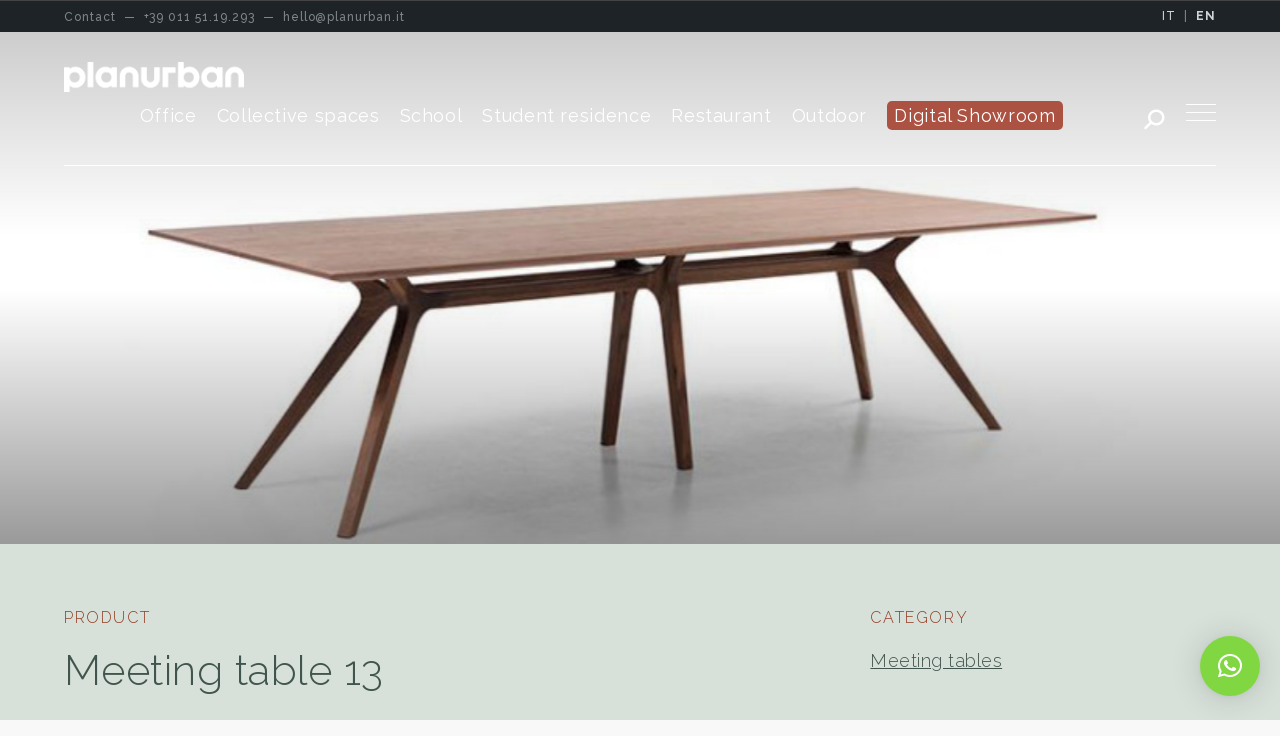

--- FILE ---
content_type: text/html; charset=UTF-8
request_url: https://www.planurban.it/en/products/meeting-design-table-13/
body_size: 19391
content:
<!DOCTYPE html>
  <!--[if !(IE 6) | !(IE 7) | !(IE 8)  ]><!-->
  <html lang="en-GB" class="no-js lang-en">
  <!--<![endif]-->
  <head>
	  
	  <!-- Google Tag Manager -->
<script>(function(w,d,s,l,i){w[l]=w[l]||[];w[l].push({'gtm.start':
new Date().getTime(),event:'gtm.js'});var f=d.getElementsByTagName(s)[0],
j=d.createElement(s),dl=l!='dataLayer'?'&l='+l:'';j.async=true;j.src=
'https://www.googletagmanager.com/gtm.js?id='+i+dl;f.parentNode.insertBefore(j,f);
})(window,document,'script','dataLayer','GTM-K6KVRFM');</script>
<!-- End Google Tag Manager -->
	  
	  
  	<meta charset="UTF-8" />
  	<meta name="viewport" content="width=device-width, initial-scale=1, maximum-scale=1, user-scalable=0">
  	<meta name="theme-color" content="#67806a"/>  	<link rel="profile" href="https://gmpg.org/xfn/11" />
    <style>a{margin:10px; padding:10px; display:inline-block;}</style>  	<meta name='robots' content='index, follow, max-image-preview:large, max-snippet:-1, max-video-preview:-1' />
	<style>img:is([sizes="auto" i], [sizes^="auto," i]) { contain-intrinsic-size: 3000px 1500px }</style>
	
	<!-- This site is optimized with the Yoast SEO plugin v26.8 - https://yoast.com/product/yoast-seo-wordpress/ -->
	<title>Meeting office design table - Office furnitre - Torino Milano</title>
	<meta name="description" content="The sophisticated design of these tables and the choice of the highest quality materials contribute to a natural feeling of positivity.
This meeting table stand..." />
	<meta property="og:locale" content="en_GB" />
	<meta property="og:type" content="article" />
	<meta property="og:title" content="Meeting office design table - Office furnitre - Torino Milano" />
	<meta property="og:description" content="The sophisticated design of these tables and the choice of the highest quality materials contribute to a natural feeling of positivity.
This meeting table stand..." />
	<meta property="og:url" content="https://www.planurban.it/prodotti/tavolo-riunione-13/" />
	<meta property="og:site_name" content="PlanUrban" />
	<meta property="article:publisher" content="https://www.facebook.com/planurbanoffice/?fref=ts" />
	<meta property="article:modified_time" content="2021-09-30T07:36:58+00:00" />
	<meta property="og:image" content="https://www.planurban.it/wp-content/uploads/2021/02/Tavolo-riunioni-planurban-1.jpg" />
	<meta property="og:image:width" content="850" />
	<meta property="og:image:height" content="539" />
	<meta property="og:image:type" content="image/jpeg" />
	<meta name="twitter:card" content="summary_large_image" />
	<script type="application/ld+json" class="yoast-schema-graph">{"@context":"https://schema.org","@graph":[{"@type":"WebPage","@id":"https://www.planurban.it/prodotti/tavolo-riunione-13/","url":"https://www.planurban.it/prodotti/tavolo-riunione-13/","name":"Tavolo riunioni di design per ufficio - Arredamento per ufficio Torino","isPartOf":{"@id":"https://www.planurban.it/#website"},"primaryImageOfPage":{"@id":"https://www.planurban.it/prodotti/tavolo-riunione-13/#primaryimage"},"image":{"@id":"https://www.planurban.it/prodotti/tavolo-riunione-13/#primaryimage"},"thumbnailUrl":"https://www.planurban.it/wp-content/uploads/2021/02/Tavolo-riunioni-planurban-1.jpg","datePublished":"2021-02-28T11:28:58+00:00","dateModified":"2021-09-30T07:36:58+00:00","description":"Tavolo riunioni di design per ufficio - Plan Urban Office - progettazione gratuita - prezzi scontati - consegna e montaggio - supporto post vendita","breadcrumb":{"@id":"https://www.planurban.it/prodotti/tavolo-riunione-13/#breadcrumb"},"inLanguage":"en-GB","potentialAction":[{"@type":"ReadAction","target":["https://www.planurban.it/prodotti/tavolo-riunione-13/"]}]},{"@type":"ImageObject","inLanguage":"en-GB","@id":"https://www.planurban.it/prodotti/tavolo-riunione-13/#primaryimage","url":"https://www.planurban.it/wp-content/uploads/2021/02/Tavolo-riunioni-planurban-1.jpg","contentUrl":"https://www.planurban.it/wp-content/uploads/2021/02/Tavolo-riunioni-planurban-1.jpg","width":850,"height":539},{"@type":"BreadcrumbList","@id":"https://www.planurban.it/prodotti/tavolo-riunione-13/#breadcrumb","itemListElement":[{"@type":"ListItem","position":1,"name":"Home","item":"https://www.planurban.it/"},{"@type":"ListItem","position":2,"name":"Portafoglio","item":"https://www.planurban.it/prodotti/"},{"@type":"ListItem","position":3,"name":"Tavolo Riunioni 13"}]},{"@type":"WebSite","@id":"https://www.planurban.it/#website","url":"https://www.planurban.it/","name":"PlanUrban","description":"Design your collective space","publisher":{"@id":"https://www.planurban.it/#organization"},"potentialAction":[{"@type":"SearchAction","target":{"@type":"EntryPoint","urlTemplate":"https://www.planurban.it/?s={search_term_string}"},"query-input":{"@type":"PropertyValueSpecification","valueRequired":true,"valueName":"search_term_string"}}],"inLanguage":"en-GB"},{"@type":"Organization","@id":"https://www.planurban.it/#organization","name":"PlanUrban","url":"https://www.planurban.it/","logo":{"@type":"ImageObject","inLanguage":"en-GB","@id":"https://www.planurban.it/#/schema/logo/image/","url":"https://www.planurban.it/wp-content/uploads/2021/04/planurban-logo.png","contentUrl":"https://www.planurban.it/wp-content/uploads/2021/04/planurban-logo.png","width":1990,"height":355,"caption":"PlanUrban"},"image":{"@id":"https://www.planurban.it/#/schema/logo/image/"},"sameAs":["https://www.facebook.com/planurbanoffice/?fref=ts"]}]}</script>
	<!-- / Yoast SEO plugin. -->


<link rel='dns-prefetch' href='//fonts.googleapis.com' />
<link rel="alternate" type="application/rss+xml" title="PlanUrban &raquo; Feed" href="https://www.planurban.it/en/feed/" />
<link rel="alternate" type="application/rss+xml" title="PlanUrban &raquo; Comments Feed" href="https://www.planurban.it/en/comments/feed/" />
<script>
window._wpemojiSettings = {"baseUrl":"https:\/\/s.w.org\/images\/core\/emoji\/16.0.1\/72x72\/","ext":".png","svgUrl":"https:\/\/s.w.org\/images\/core\/emoji\/16.0.1\/svg\/","svgExt":".svg","source":{"concatemoji":"https:\/\/www.planurban.it\/wp-includes\/js\/wp-emoji-release.min.js?ver=6.8.3"}};
/*! This file is auto-generated */
!function(s,n){var o,i,e;function c(e){try{var t={supportTests:e,timestamp:(new Date).valueOf()};sessionStorage.setItem(o,JSON.stringify(t))}catch(e){}}function p(e,t,n){e.clearRect(0,0,e.canvas.width,e.canvas.height),e.fillText(t,0,0);var t=new Uint32Array(e.getImageData(0,0,e.canvas.width,e.canvas.height).data),a=(e.clearRect(0,0,e.canvas.width,e.canvas.height),e.fillText(n,0,0),new Uint32Array(e.getImageData(0,0,e.canvas.width,e.canvas.height).data));return t.every(function(e,t){return e===a[t]})}function u(e,t){e.clearRect(0,0,e.canvas.width,e.canvas.height),e.fillText(t,0,0);for(var n=e.getImageData(16,16,1,1),a=0;a<n.data.length;a++)if(0!==n.data[a])return!1;return!0}function f(e,t,n,a){switch(t){case"flag":return n(e,"\ud83c\udff3\ufe0f\u200d\u26a7\ufe0f","\ud83c\udff3\ufe0f\u200b\u26a7\ufe0f")?!1:!n(e,"\ud83c\udde8\ud83c\uddf6","\ud83c\udde8\u200b\ud83c\uddf6")&&!n(e,"\ud83c\udff4\udb40\udc67\udb40\udc62\udb40\udc65\udb40\udc6e\udb40\udc67\udb40\udc7f","\ud83c\udff4\u200b\udb40\udc67\u200b\udb40\udc62\u200b\udb40\udc65\u200b\udb40\udc6e\u200b\udb40\udc67\u200b\udb40\udc7f");case"emoji":return!a(e,"\ud83e\udedf")}return!1}function g(e,t,n,a){var r="undefined"!=typeof WorkerGlobalScope&&self instanceof WorkerGlobalScope?new OffscreenCanvas(300,150):s.createElement("canvas"),o=r.getContext("2d",{willReadFrequently:!0}),i=(o.textBaseline="top",o.font="600 32px Arial",{});return e.forEach(function(e){i[e]=t(o,e,n,a)}),i}function t(e){var t=s.createElement("script");t.src=e,t.defer=!0,s.head.appendChild(t)}"undefined"!=typeof Promise&&(o="wpEmojiSettingsSupports",i=["flag","emoji"],n.supports={everything:!0,everythingExceptFlag:!0},e=new Promise(function(e){s.addEventListener("DOMContentLoaded",e,{once:!0})}),new Promise(function(t){var n=function(){try{var e=JSON.parse(sessionStorage.getItem(o));if("object"==typeof e&&"number"==typeof e.timestamp&&(new Date).valueOf()<e.timestamp+604800&&"object"==typeof e.supportTests)return e.supportTests}catch(e){}return null}();if(!n){if("undefined"!=typeof Worker&&"undefined"!=typeof OffscreenCanvas&&"undefined"!=typeof URL&&URL.createObjectURL&&"undefined"!=typeof Blob)try{var e="postMessage("+g.toString()+"("+[JSON.stringify(i),f.toString(),p.toString(),u.toString()].join(",")+"));",a=new Blob([e],{type:"text/javascript"}),r=new Worker(URL.createObjectURL(a),{name:"wpTestEmojiSupports"});return void(r.onmessage=function(e){c(n=e.data),r.terminate(),t(n)})}catch(e){}c(n=g(i,f,p,u))}t(n)}).then(function(e){for(var t in e)n.supports[t]=e[t],n.supports.everything=n.supports.everything&&n.supports[t],"flag"!==t&&(n.supports.everythingExceptFlag=n.supports.everythingExceptFlag&&n.supports[t]);n.supports.everythingExceptFlag=n.supports.everythingExceptFlag&&!n.supports.flag,n.DOMReady=!1,n.readyCallback=function(){n.DOMReady=!0}}).then(function(){return e}).then(function(){var e;n.supports.everything||(n.readyCallback(),(e=n.source||{}).concatemoji?t(e.concatemoji):e.wpemoji&&e.twemoji&&(t(e.twemoji),t(e.wpemoji)))}))}((window,document),window._wpemojiSettings);
</script>
<style id='wp-emoji-styles-inline-css'>

	img.wp-smiley, img.emoji {
		display: inline !important;
		border: none !important;
		box-shadow: none !important;
		height: 1em !important;
		width: 1em !important;
		margin: 0 0.07em !important;
		vertical-align: -0.1em !important;
		background: none !important;
		padding: 0 !important;
	}
</style>
<style id='safe-svg-svg-icon-style-inline-css'>
.safe-svg-cover{text-align:center}.safe-svg-cover .safe-svg-inside{display:inline-block;max-width:100%}.safe-svg-cover svg{fill:currentColor;height:100%;max-height:100%;max-width:100%;width:100%}

</style>
<link rel='stylesheet' id='contact-form-7-css' href='https://www.planurban.it/wp-content/plugins/contact-form-7/includes/css/styles.css?ver=6.1.4' media='all' />
<link rel='stylesheet' id='fc-form-css-css' href='https://www.planurban.it/wp-content/plugins/formcraft3/assets/css/form.min.css?ver=3.2.26' media='all' />
<link rel='stylesheet' id='the7-font-css' href='https://www.planurban.it/wp-content/themes/dt-the7/fonts/icomoon-the7-font/icomoon-the7-font.min.css?ver=14.0.1.1' media='all' />
<link rel='stylesheet' id='the7-awesome-fonts-css' href='https://www.planurban.it/wp-content/themes/dt-the7/fonts/FontAwesome/css/all.min.css?ver=14.0.1.1' media='all' />
<link rel='stylesheet' id='the7-awesome-fonts-back-css' href='https://www.planurban.it/wp-content/themes/dt-the7/fonts/FontAwesome/back-compat.min.css?ver=14.0.1.1' media='all' />
<link rel='stylesheet' id='the7-Defaults-css' href='https://www.planurban.it/wp-content/uploads/smile_fonts/Defaults/Defaults.css?ver=6.8.3' media='all' />
<link rel='stylesheet' id='js_composer_front-css' href='https://www.planurban.it/wp-content/plugins/js_composer/assets/css/js_composer.min.css?ver=8.7.2' media='all' />
<link rel='stylesheet' id='dt-web-fonts-css' href='https://fonts.googleapis.com/css?family=Raleway:100,300,400,500,600,700%7CRoboto:400,500,600,700' media='all' />
<link rel='stylesheet' id='dt-main-css' href='https://www.planurban.it/wp-content/themes/dt-the7/css/main.min.css?ver=14.0.1.1' media='all' />
<style id='dt-main-inline-css'>
body #load {
  display: block;
  height: 100%;
  overflow: hidden;
  position: fixed;
  width: 100%;
  z-index: 9901;
  opacity: 1;
  visibility: visible;
  transition: all .35s ease-out;
}
.load-wrap {
  width: 100%;
  height: 100%;
  background-position: center center;
  background-repeat: no-repeat;
  text-align: center;
  display: -ms-flexbox;
  display: -ms-flex;
  display: flex;
  -ms-align-items: center;
  -ms-flex-align: center;
  align-items: center;
  -ms-flex-flow: column wrap;
  flex-flow: column wrap;
  -ms-flex-pack: center;
  -ms-justify-content: center;
  justify-content: center;
}
.load-wrap > svg {
  position: absolute;
  top: 50%;
  left: 50%;
  transform: translate(-50%,-50%);
}
#load {
  background: var(--the7-elementor-beautiful-loading-bg,#ffffff);
  --the7-beautiful-spinner-color2: var(--the7-beautiful-spinner-color,#c4c4c4);
}

</style>
<link rel='stylesheet' id='the7-custom-scrollbar-css' href='https://www.planurban.it/wp-content/themes/dt-the7/lib/custom-scrollbar/custom-scrollbar.min.css?ver=14.0.1.1' media='all' />
<link rel='stylesheet' id='the7-wpbakery-css' href='https://www.planurban.it/wp-content/themes/dt-the7/css/wpbakery.min.css?ver=14.0.1.1' media='all' />
<link rel='stylesheet' id='the7-core-css' href='https://www.planurban.it/wp-content/plugins/dt-the7-core/assets/css/post-type.min.css?ver=2.7.12' media='all' />
<link rel='stylesheet' id='the7-css-vars-css' href='https://www.planurban.it/wp-content/uploads/the7-css/css-vars.css?ver=c8cb4bc967a5' media='all' />
<link rel='stylesheet' id='dt-custom-css' href='https://www.planurban.it/wp-content/uploads/the7-css/custom.css?ver=c8cb4bc967a5' media='all' />
<link rel='stylesheet' id='dt-media-css' href='https://www.planurban.it/wp-content/uploads/the7-css/media.css?ver=c8cb4bc967a5' media='all' />
<link rel='stylesheet' id='the7-mega-menu-css' href='https://www.planurban.it/wp-content/uploads/the7-css/mega-menu.css?ver=c8cb4bc967a5' media='all' />
<link rel='stylesheet' id='the7-elements-albums-portfolio-css' href='https://www.planurban.it/wp-content/uploads/the7-css/the7-elements-albums-portfolio.css?ver=c8cb4bc967a5' media='all' />
<link rel='stylesheet' id='the7-elements-css' href='https://www.planurban.it/wp-content/uploads/the7-css/post-type-dynamic.css?ver=c8cb4bc967a5' media='all' />
<link rel='stylesheet' id='style-css' href='https://www.planurban.it/wp-content/themes/planurban/style.css?ver=14.0.1.1' media='all' />
<link rel='stylesheet' id='ultimate-vc-addons-style-min-css' href='https://www.planurban.it/wp-content/plugins/Ultimate_VC_Addons/assets/min-css/ultimate.min.css?ver=3.21.2' media='all' />
<script src="https://www.planurban.it/wp-includes/js/jquery/jquery.min.js?ver=3.7.1" id="jquery-core-js"></script>
<script src="https://www.planurban.it/wp-includes/js/jquery/jquery-migrate.min.js?ver=3.4.1" id="jquery-migrate-js"></script>
<script id="dt-above-fold-js-extra">
var dtLocal = {"themeUrl":"https:\/\/www.planurban.it\/wp-content\/themes\/dt-the7","passText":"To view this protected post, enter the password below:","moreButtonText":{"loading":"Loading...","loadMore":"Load more"},"postID":"2758","ajaxurl":"https:\/\/www.planurban.it\/wp-admin\/admin-ajax.php","REST":{"baseUrl":"https:\/\/www.planurban.it\/en\/wp-json\/the7\/v1","endpoints":{"sendMail":"\/send-mail"}},"contactMessages":{"required":"One or more fields have an error. Please check and try again.","terms":"Please accept the privacy policy.","fillTheCaptchaError":"Please, fill the captcha."},"captchaSiteKey":"","ajaxNonce":"dca492d9e8","pageData":"","themeSettings":{"smoothScroll":"off","lazyLoading":false,"desktopHeader":{"height":100},"ToggleCaptionEnabled":"disabled","ToggleCaption":"Navigazione","floatingHeader":{"showAfter":94,"showMenu":true,"height":70,"logo":{"showLogo":true,"html":"<img class=\" preload-me\" src=\"https:\/\/www.planurban.it\/wp-content\/uploads\/2021\/07\/planurban-b.png\" srcset=\"https:\/\/www.planurban.it\/wp-content\/uploads\/2021\/07\/planurban-b.png 1600w, https:\/\/www.planurban.it\/wp-content\/uploads\/2021\/07\/planurban-b.png 1600w\" width=\"1600\" height=\"269\"   sizes=\"1600px\" alt=\"PlanUrban\" \/>","url":"https:\/\/www.planurban.it\/en\/"}},"topLine":{"floatingTopLine":{"logo":{"showLogo":false,"html":""}}},"mobileHeader":{"firstSwitchPoint":990,"secondSwitchPoint":500,"firstSwitchPointHeight":70,"secondSwitchPointHeight":56,"mobileToggleCaptionEnabled":"disabled","mobileToggleCaption":"Menu"},"stickyMobileHeaderFirstSwitch":{"logo":{"html":"<img class=\" preload-me\" src=\"https:\/\/www.planurban.it\/wp-content\/uploads\/2021\/07\/planurban.png\" srcset=\"https:\/\/www.planurban.it\/wp-content\/uploads\/2021\/07\/planurban.png 1600w, https:\/\/www.planurban.it\/wp-content\/uploads\/2021\/07\/planurban.png 1600w\" width=\"1600\" height=\"269\"   sizes=\"1600px\" alt=\"PlanUrban\" \/>"}},"stickyMobileHeaderSecondSwitch":{"logo":{"html":"<img class=\" preload-me\" src=\"https:\/\/www.planurban.it\/wp-content\/uploads\/2021\/07\/planurban.png\" srcset=\"https:\/\/www.planurban.it\/wp-content\/uploads\/2021\/07\/planurban.png 1600w, https:\/\/www.planurban.it\/wp-content\/uploads\/2021\/07\/planurban.png 1600w\" width=\"1600\" height=\"269\"   sizes=\"1600px\" alt=\"PlanUrban\" \/>"}},"sidebar":{"switchPoint":992},"boxedWidth":"1280px"},"VCMobileScreenWidth":"768"};
var dtShare = {"shareButtonText":{"facebook":"Share on Facebook","twitter":"Share on X","pinterest":"Pin it","linkedin":"Share on Linkedin","whatsapp":"Share on Whatsapp"},"overlayOpacity":"85"};
</script>
<script src="https://www.planurban.it/wp-content/themes/dt-the7/js/above-the-fold.min.js?ver=14.0.1.1" id="dt-above-fold-js"></script>
<script src="https://www.planurban.it/wp-includes/js/jquery/ui/core.min.js?ver=1.13.3" id="jquery-ui-core-js"></script>
<script src="https://www.planurban.it/wp-content/plugins/Ultimate_VC_Addons/assets/min-js/ultimate.min.js?ver=3.21.2" id="ultimate-vc-addons-script-js"></script>
<script src="https://www.planurban.it/wp-content/plugins/Ultimate_VC_Addons/assets/min-js/ultimate_bg.min.js?ver=3.21.2" id="ultimate-vc-addons-row-bg-js"></script>
<script></script><link rel="https://api.w.org/" href="https://www.planurban.it/en/wp-json/" /><link rel="alternate" title="JSON" type="application/json" href="https://www.planurban.it/en/wp-json/wp/v2/dt_portfolio/2758" /><link rel="EditURI" type="application/rsd+xml" title="RSD" href="https://www.planurban.it/xmlrpc.php?rsd" />
<meta name="generator" content="WordPress 6.8.3" />
<link rel='shortlink' href='https://www.planurban.it/en/?p=2758' />
<link rel="alternate" title="oEmbed (JSON)" type="application/json+oembed" href="https://www.planurban.it/en/wp-json/oembed/1.0/embed?url=https%3A%2F%2Fwww.planurban.it%2Fen%2Fproducts%2Fmeeting-design-table-13%2F" />
<link rel="alternate" title="oEmbed (XML)" type="text/xml+oembed" href="https://www.planurban.it/en/wp-json/oembed/1.0/embed?url=https%3A%2F%2Fwww.planurban.it%2Fen%2Fproducts%2Fmeeting-design-table-13%2F&#038;format=xml" />
<link rel="alternate" href="https://www.planurban.it/prodotti/tavolo-riunione-13/" hreflang="it" /><link rel="alternate" href="https://www.planurban.it/en/products/meeting-design-table-13/" hreflang="en" /><meta name="generator" content="Powered by WPBakery Page Builder - drag and drop page builder for WordPress."/>
<script type="text/javascript" id="the7-loader-script">
document.addEventListener("DOMContentLoaded", function(event) {
	var load = document.getElementById("load");
	if(!load.classList.contains('loader-removed')){
		var removeLoading = setTimeout(function() {
			load.className += " loader-removed";
		}, 300);
	}
});
</script>
		<link rel="icon" href="https://www.planurban.it/wp-content/uploads/2021/09/favicon.png" type="image/png" sizes="32x32"/><style type="text/css" data-type="vc_shortcodes-default-css">.vc_do_btn{margin-bottom:22px;}</style><style type="text/css" data-type="vc_shortcodes-custom-css">.vc_custom_1493307169301{margin-bottom: -1px !important;}</style><noscript><style> .wpb_animate_when_almost_visible { opacity: 1; }</style></noscript><script async src="https://www.googletagmanager.com/gtag/js?id=G-F5PWY8WW4J"></script>
<script>
window.dataLayer = window.dataLayer || [];
function gtag(){dataLayer.push(arguments);}
gtag('js', new Date());
gtag('config', 'G-F5PWY8WW4J');
</script><style id='the7-custom-inline-css' type='text/css'>
.menu-button a {
background: #a9b800;
color: #ff0000;
height: 40px;
top: 30px;
padding: 20px;
border-radius: 5px;
}

.blog-shortcode .post-entry-content .entry-title a, .blog-shortcode .post-entry-title-content .entry-title a {
    padding-top: 20px;
}
#main {
    padding: 70px 0 70px 0;
}
#qlwapp.qlwapp-rounded.qlwapp-bubble .qlwapp-toggle {
    border-radius: 20%;
}
#qlwapp.qlwapp-bubble .qlwapp-toggle .qlwapp-icon {
    transform: scale(1,);
    opacity: 1;
    font-size: 35px;
}
</style>



    <!-- Global site tag (gtag.js) - Google Analytics -->
        


  </head>
  <body data-rsssl=1 id="the7-body" class="wp-singular dt_portfolio-template-default single single-portfolio postid-2758 wp-embed-responsive wp-theme-dt-the7 wp-child-theme-planurban the7-core-ver-2.7.12 no-comments dt-responsive-on right-mobile-menu-close-icon ouside-menu-close-icon mobile-hamburger-close-bg-enable mobile-hamburger-close-bg-hover-enable  fade-medium-mobile-menu-close-icon fade-medium-menu-close-icon srcset-enabled btn-flat custom-btn-color custom-btn-hover-color phantom-fade phantom-disable-decoration phantom-custom-logo-on floating-mobile-menu-icon top-header first-switch-logo-left first-switch-menu-right second-switch-logo-left second-switch-menu-right right-mobile-menu layzr-loading-on no-avatars popup-message-style the7-ver-14.0.1.1 dt-fa-compatibility wpb-js-composer js-comp-ver-8.7.2 vc_responsive">
	  
	  <!-- Google Tag Manager (noscript) -->
<noscript><iframe src="https://www.googletagmanager.com/ns.html?id=GTM-K6KVRFM"
height="0" width="0" style="display:none;visibility:hidden"></iframe></noscript>
<!-- End Google Tag Manager (noscript) -->
	  
  <!-- The7 14.0.1.1 -->
<div id="load" class="spinner-loader">
	<div class="load-wrap"><style type="text/css">
    [class*="the7-spinner-animate-"]{
        animation: spinner-animation 1s cubic-bezier(1,1,1,1) infinite;
        x:46.5px;
        y:40px;
        width:7px;
        height:20px;
        fill:var(--the7-beautiful-spinner-color2);
        opacity: 0.2;
    }
    .the7-spinner-animate-2{
        animation-delay: 0.083s;
    }
    .the7-spinner-animate-3{
        animation-delay: 0.166s;
    }
    .the7-spinner-animate-4{
         animation-delay: 0.25s;
    }
    .the7-spinner-animate-5{
         animation-delay: 0.33s;
    }
    .the7-spinner-animate-6{
         animation-delay: 0.416s;
    }
    .the7-spinner-animate-7{
         animation-delay: 0.5s;
    }
    .the7-spinner-animate-8{
         animation-delay: 0.58s;
    }
    .the7-spinner-animate-9{
         animation-delay: 0.666s;
    }
    .the7-spinner-animate-10{
         animation-delay: 0.75s;
    }
    .the7-spinner-animate-11{
        animation-delay: 0.83s;
    }
    .the7-spinner-animate-12{
        animation-delay: 0.916s;
    }
    @keyframes spinner-animation{
        from {
            opacity: 1;
        }
        to{
            opacity: 0;
        }
    }
</style>
<svg width="75px" height="75px" xmlns="http://www.w3.org/2000/svg" viewBox="0 0 100 100" preserveAspectRatio="xMidYMid">
	<rect class="the7-spinner-animate-1" rx="5" ry="5" transform="rotate(0 50 50) translate(0 -30)"></rect>
	<rect class="the7-spinner-animate-2" rx="5" ry="5" transform="rotate(30 50 50) translate(0 -30)"></rect>
	<rect class="the7-spinner-animate-3" rx="5" ry="5" transform="rotate(60 50 50) translate(0 -30)"></rect>
	<rect class="the7-spinner-animate-4" rx="5" ry="5" transform="rotate(90 50 50) translate(0 -30)"></rect>
	<rect class="the7-spinner-animate-5" rx="5" ry="5" transform="rotate(120 50 50) translate(0 -30)"></rect>
	<rect class="the7-spinner-animate-6" rx="5" ry="5" transform="rotate(150 50 50) translate(0 -30)"></rect>
	<rect class="the7-spinner-animate-7" rx="5" ry="5" transform="rotate(180 50 50) translate(0 -30)"></rect>
	<rect class="the7-spinner-animate-8" rx="5" ry="5" transform="rotate(210 50 50) translate(0 -30)"></rect>
	<rect class="the7-spinner-animate-9" rx="5" ry="5" transform="rotate(240 50 50) translate(0 -30)"></rect>
	<rect class="the7-spinner-animate-10" rx="5" ry="5" transform="rotate(270 50 50) translate(0 -30)"></rect>
	<rect class="the7-spinner-animate-11" rx="5" ry="5" transform="rotate(300 50 50) translate(0 -30)"></rect>
	<rect class="the7-spinner-animate-12" rx="5" ry="5" transform="rotate(330 50 50) translate(0 -30)"></rect>
</svg></div>
</div>  <div class="service-bar">
    <div class="wf-wrap">
      <div class="service-bar-sx">
        <span class="nomobile">Contact &nbsp;&mdash;&nbsp;</span>
        <a href="tel:00390115119293"><i class="icomoon-the7-font-the7-phone-04"></i> <span>+39 011 51.19.293</span></a> &nbsp;<span class="nomobile">&mdash;&nbsp;</span>
        <a href="mailto:hello@planurban.it"><i class="icomoon-the7-font-the7-mail-01"></i> <span>hello@planurban.it</span></a>
      </div>
      <div class="service-bar-dx">
        <a  href="https://www.planurban.it/prodotti/tavolo-riunione-13/">IT</a>
        &nbsp;|&nbsp;
        <a class="active" href="https://www.planurban.it/en/products/meeting-design-table-13/">EN</a>
      </div>
    </div>
  </div>
  <div id="page" >
  	<a class="skip-link screen-reader-text testprova1" href="#content">Skip to content</a>
  
<div class="masthead inline-header center widgets full-height shadow-mobile-header-decoration small-mobile-menu-icon dt-parent-menu-clickable show-sub-menu-on-hover"  role="banner">

	<div class="top-bar full-width-line top-bar-empty">
	<div class="top-bar-bg" ></div>
	<div class="mini-widgets left-widgets"></div><div class="mini-widgets right-widgets"></div></div>

	<header class="header-bar">

		<div class="branding">
	<div id="site-title" class="assistive-text">PlanUrban</div>
	<div id="site-description" class="assistive-text">Design your collective space</div>
	<a class="" href="https://www.planurban.it/en/"><img class=" preload-me" src="https://www.planurban.it/wp-content/uploads/2021/07/planurban.png" srcset="https://www.planurban.it/wp-content/uploads/2021/07/planurban.png 1600w, https://www.planurban.it/wp-content/uploads/2021/07/planurban.png 1600w" width="1600" height="269"   sizes="1600px" alt="PlanUrban" /></a></div>

		<ul id="primary-menu" class="main-nav underline-decoration l-to-r-line outside-item-custom-margin" role="menubar"><li class="menu-item menu-item-type-post_type menu-item-object-page menu-item-has-children menu-item-17872 first has-children depth-0"><a href='https://www.planurban.it/en/office/' data-level='1' aria-haspopup='true' aria-expanded='false'><span class="menu-item-text"><span class="menu-text">Office</span></span></a><ul class="sub-nav hover-style-bg level-arrows-on" role="group"><li class="menu-item menu-item-type-post_type menu-item-object-page menu-item-39661 first depth-1"><a href='https://www.planurban.it/en/office-furniture-digital-acoustic-sustainable-milan-turin/' data-level='2'><span class="menu-item-text"><span class="menu-text">DAS office</span></span></a></li> <li class="menu-item menu-item-type-post_type menu-item-object-page menu-item-has-children menu-item-9264 has-children depth-1"><a href='https://www.planurban.it/en/office-desks/' data-level='2' aria-haspopup='true' aria-expanded='false'><span class="menu-item-text"><span class="menu-text">Office desks</span></span></a><ul class="sub-nav hover-style-bg level-arrows-on" role="group"><li class="menu-item menu-item-type-post_type menu-item-object-page menu-item-9266 first depth-2"><a href='https://www.planurban.it/en/executive-desks/' data-level='3'><span class="menu-item-text"><span class="menu-text">Executive desks</span></span></a></li> <li class="menu-item menu-item-type-post_type menu-item-object-page menu-item-9265 depth-2"><a href='https://www.planurban.it/en/operative-desks/' data-level='3'><span class="menu-item-text"><span class="menu-text">Operative desks</span></span></a></li> </ul></li> <li class="menu-item menu-item-type-post_type menu-item-object-page menu-item-9267 depth-1"><a href='https://www.planurban.it/en/office-meeting-tables/' data-level='2'><span class="menu-item-text"><span class="menu-text">Meeting tables</span></span></a></li> <li class="menu-item menu-item-type-post_type menu-item-object-page menu-item-has-children menu-item-9268 has-children depth-1"><a href='https://www.planurban.it/en/office-chairs/' data-level='2' aria-haspopup='true' aria-expanded='false'><span class="menu-item-text"><span class="menu-text">Office chairs</span></span></a><ul class="sub-nav hover-style-bg level-arrows-on" role="group"><li class="menu-item menu-item-type-post_type menu-item-object-page menu-item-9269 first depth-2"><a href='https://www.planurban.it/en/operative-chairs/' data-level='3'><span class="menu-item-text"><span class="menu-text">Operative chairs</span></span></a></li> <li class="menu-item menu-item-type-post_type menu-item-object-page menu-item-9270 depth-2"><a href='https://www.planurban.it/en/executive-chairs/' data-level='3'><span class="menu-item-text"><span class="menu-text">Executive chairs</span></span></a></li> <li class="menu-item menu-item-type-post_type menu-item-object-page menu-item-9271 depth-2"><a href='https://www.planurban.it/en/meeting-chairs/' data-level='3'><span class="menu-item-text"><span class="menu-text">Meeting chairs</span></span></a></li> <li class="menu-item menu-item-type-post_type menu-item-object-page menu-item-9726 depth-2"><a href='https://www.planurban.it/en/office-stools/' data-level='3'><span class="menu-item-text"><span class="menu-text">Stools</span></span></a></li> <li class="menu-item menu-item-type-post_type menu-item-object-page menu-item-9273 depth-2"><a href='https://www.planurban.it/en/conference-chairs/' data-level='3'><span class="menu-item-text"><span class="menu-text">Conference chairs</span></span></a></li> <li class="menu-item menu-item-type-post_type menu-item-object-page menu-item-9274 depth-2"><a href='https://www.planurban.it/en/waiting-seats/' data-level='3'><span class="menu-item-text"><span class="menu-text">Waiting seats</span></span></a></li> </ul></li> <li class="menu-item menu-item-type-post_type menu-item-object-page menu-item-9275 depth-1"><a href='https://www.planurban.it/en/reception/' data-level='2'><span class="menu-item-text"><span class="menu-text">Reception</span></span></a></li> <li class="menu-item menu-item-type-post_type menu-item-object-page menu-item-9276 depth-1"><a href='https://www.planurban.it/en/office-design-cabinets/' data-level='2'><span class="menu-item-text"><span class="menu-text">Office cabinets</span></span></a></li> <li class="menu-item menu-item-type-post_type menu-item-object-page menu-item-9277 depth-1"><a href='https://www.planurban.it/en/drawer-design-units/' data-level='2'><span class="menu-item-text"><span class="menu-text">Drawer units</span></span></a></li> <li class="menu-item menu-item-type-post_type menu-item-object-page menu-item-9278 depth-1"><a href='https://www.planurban.it/en/bookcases/' data-level='2'><span class="menu-item-text"><span class="menu-text">Bookcases</span></span></a></li> <li class="menu-item menu-item-type-post_type menu-item-object-page menu-item-has-children menu-item-9279 has-children depth-1"><a href='https://www.planurban.it/en/sound-absorbing-panels/' data-level='2' aria-haspopup='true' aria-expanded='false'><span class="menu-item-text"><span class="menu-text">Sound absorbing panels</span></span></a><ul class="sub-nav hover-style-bg level-arrows-on" role="group"><li class="menu-item menu-item-type-post_type menu-item-object-page menu-item-22602 first depth-2"><a href='https://www.planurban.it/en/sound-absorbing-wall-panels-for-offices/' data-level='3'><span class="menu-item-text"><span class="menu-text">Wall panels</span></span></a></li> <li class="menu-item menu-item-type-post_type menu-item-object-page menu-item-9281 depth-2"><a href='https://www.planurban.it/en/sound-absorbing-desk-panels/' data-level='3'><span class="menu-item-text"><span class="menu-text">Desk panels</span></span></a></li> <li class="menu-item menu-item-type-post_type menu-item-object-page menu-item-9770 depth-2"><a href='https://www.planurban.it/en/freestanding-panels-for-office/' data-level='3'><span class="menu-item-text"><span class="menu-text">Freestanding panels</span></span></a></li> <li class="menu-item menu-item-type-post_type menu-item-object-page menu-item-9759 depth-2"><a href='https://www.planurban.it/en/sound-absorbing-ceiling-panels/' data-level='3'><span class="menu-item-text"><span class="menu-text">Ceiling panels</span></span></a></li> </ul></li> <li class="menu-item menu-item-type-post_type menu-item-object-page menu-item-9284 depth-1"><a href='https://www.planurban.it/en/office/sound-absorbing-phone-booth/' data-level='2'><span class="menu-item-text"><span class="menu-text">Phone booth</span></span></a></li> <li class="menu-item menu-item-type-post_type menu-item-object-page menu-item-has-children menu-item-9285 has-children depth-1"><a href='https://www.planurban.it/en/partition-walls/' data-level='2' aria-haspopup='true' aria-expanded='false'><span class="menu-item-text"><span class="menu-text">Partition walls</span></span></a><ul class="sub-nav hover-style-bg level-arrows-on" role="group"><li class="menu-item menu-item-type-post_type menu-item-object-page menu-item-9287 first depth-2"><a href='https://www.planurban.it/en/glazed-partitions/' data-level='3'><span class="menu-item-text"><span class="menu-text">Glazed partitions</span></span></a></li> <li class="menu-item menu-item-type-post_type menu-item-object-page menu-item-9288 depth-2"><a href='https://www.planurban.it/en/equipped-partition-walls/' data-level='3'><span class="menu-item-text"><span class="menu-text">Equipped partitions</span></span></a></li> <li class="menu-item menu-item-type-post_type menu-item-object-page menu-item-9289 depth-2"><a href='https://www.planurban.it/en/movable-wall-system/' data-level='3'><span class="menu-item-text"><span class="menu-text">Movable wall system</span></span></a></li> </ul></li> <li class="menu-item menu-item-type-post_type menu-item-object-page menu-item-has-children menu-item-9290 has-children depth-1"><a href='https://www.planurban.it/en/office-complements/' data-level='2' aria-haspopup='true' aria-expanded='false'><span class="menu-item-text"><span class="menu-text">Office complements</span></span></a><ul class="sub-nav hover-style-bg level-arrows-on" role="group"><li class="menu-item menu-item-type-post_type menu-item-object-page menu-item-9291 first depth-2"><a href='https://www.planurban.it/en/design-office-hangers/' data-level='3'><span class="menu-item-text"><span class="menu-text">Hangers</span></span></a></li> <li class="menu-item menu-item-type-post_type menu-item-object-page menu-item-9294 depth-2"><a href='https://www.planurban.it/en/waste-bins/' data-level='3'><span class="menu-item-text"><span class="menu-text">Waste bins</span></span></a></li> <li class="menu-item menu-item-type-post_type menu-item-object-page menu-item-9292 depth-2"><a href='https://www.planurban.it/en/umbrella-design-stands/' data-level='3'><span class="menu-item-text"><span class="menu-text">Umbrella stands</span></span></a></li> <li class="menu-item menu-item-type-post_type menu-item-object-page menu-item-9295 depth-2"><a href='https://www.planurban.it/en/monitor-support/' data-level='3'><span class="menu-item-text"><span class="menu-text">Monitor support</span></span></a></li> <li class="menu-item menu-item-type-post_type menu-item-object-page menu-item-9293 depth-2"><a href='https://www.planurban.it/en/multi-sockets/' data-level='3'><span class="menu-item-text"><span class="menu-text">Multi sockets</span></span></a></li> <li class="menu-item menu-item-type-post_type menu-item-object-page menu-item-9296 depth-2"><a href='https://www.planurban.it/en/dividers-for-contract-and-office-spaces/' data-level='3'><span class="menu-item-text"><span class="menu-text">Dividers</span></span></a></li> <li class="menu-item menu-item-type-post_type menu-item-object-page menu-item-9297 depth-2"><a href='https://www.planurban.it/en/whiteboard-office-complements/' data-level='3'><span class="menu-item-text"><span class="menu-text">Whiteboards</span></span></a></li> <li class="menu-item menu-item-type-post_type menu-item-object-page menu-item-9298 depth-2"><a href='https://www.planurban.it/en/office-curtains/' data-level='3'><span class="menu-item-text"><span class="menu-text">Curtains</span></span></a></li> </ul></li> <li class="menu-item menu-item-type-post_type menu-item-object-page menu-item-9300 depth-1"><a href='https://www.planurban.it/en/lamps/' data-level='2'><span class="menu-item-text"><span class="menu-text">Lamps</span></span></a></li> <li class="menu-item menu-item-type-post_type menu-item-object-page menu-item-9322 depth-1"><a href='https://www.planurban.it/en/green-walls/' data-level='2'><span class="menu-item-text"><span class="menu-text">Green walls</span></span></a></li> </ul></li> <li class="menu-item menu-item-type-post_type menu-item-object-page menu-item-has-children menu-item-17874 has-children depth-0"><a href='https://www.planurban.it/en/collective-spaces/' data-level='1' aria-haspopup='true' aria-expanded='false'><span class="menu-item-text"><span class="menu-text">Collective spaces</span></span></a><ul class="sub-nav hover-style-bg level-arrows-on" role="group"><li class="menu-item menu-item-type-post_type menu-item-object-page menu-item-9337 first depth-1"><a href='https://www.planurban.it/en/armchairs/' data-level='2'><span class="menu-item-text"><span class="menu-text">Armchairs</span></span></a></li> <li class="menu-item menu-item-type-post_type menu-item-object-page menu-item-9339 depth-1"><a href='https://www.planurban.it/en/design-sofas/' data-level='2'><span class="menu-item-text"><span class="menu-text">Sofas</span></span></a></li> <li class="menu-item menu-item-type-post_type menu-item-object-page menu-item-9340 depth-1"><a href='https://www.planurban.it/en/pouf/' data-level='2'><span class="menu-item-text"><span class="menu-text">Pouf</span></span></a></li> <li class="menu-item menu-item-type-post_type menu-item-object-page menu-item-9341 depth-1"><a href='https://www.planurban.it/en/design-coffee-tables-collective-spaces/' data-level='2'><span class="menu-item-text"><span class="menu-text">Coffee tables</span></span></a></li> <li class="menu-item menu-item-type-post_type menu-item-object-page menu-item-9802 depth-1"><a href='https://www.planurban.it/en/folding-tilting-tables/' data-level='2'><span class="menu-item-text"><span class="menu-text">Folding tables</span></span></a></li> <li class="menu-item menu-item-type-post_type menu-item-object-page menu-item-9343 depth-1"><a href='https://www.planurban.it/en/modular-benches/' data-level='2'><span class="menu-item-text"><span class="menu-text">Modular benches</span></span></a></li> <li class="menu-item menu-item-type-post_type menu-item-object-page menu-item-9344 depth-1"><a href='https://www.planurban.it/en/auditorium-seats/' data-level='2'><span class="menu-item-text"><span class="menu-text">Auditorium seats</span></span></a></li> <li class="menu-item menu-item-type-post_type menu-item-object-page menu-item-9806 depth-1"><a href='https://www.planurban.it/en/lockers-collective-spaces/' data-level='2'><span class="menu-item-text"><span class="menu-text">Lockers</span></span></a></li> <li class="menu-item menu-item-type-post_type menu-item-object-page menu-item-9346 depth-1"><a href='https://www.planurban.it/en/changing-room-lockers/' data-level='2'><span class="menu-item-text"><span class="menu-text">Changing room lockers</span></span></a></li> <li class="menu-item menu-item-type-post_type menu-item-object-page menu-item-9736 depth-1"><a href='https://www.planurban.it/en/reception-collective-spaces/' data-level='2'><span class="menu-item-text"><span class="menu-text">Reception</span></span></a></li> </ul></li> <li class="menu-item menu-item-type-post_type menu-item-object-page menu-item-has-children menu-item-17876 has-children depth-0"><a href='https://www.planurban.it/en/schools/' data-level='1' aria-haspopup='true' aria-expanded='false'><span class="menu-item-text"><span class="menu-text">School</span></span></a><ul class="sub-nav hover-style-bg level-arrows-on" role="group"><li class="menu-item menu-item-type-post_type menu-item-object-page menu-item-9324 first depth-1"><a href='https://www.planurban.it/en/chairs/' data-level='2'><span class="menu-item-text"><span class="menu-text">Chairs</span></span></a></li> <li class="menu-item menu-item-type-post_type menu-item-object-page menu-item-9730 depth-1"><a href='https://www.planurban.it/en/school-stools/' data-level='2'><span class="menu-item-text"><span class="menu-text">Stools</span></span></a></li> <li class="menu-item menu-item-type-post_type menu-item-object-page menu-item-9326 depth-1"><a href='https://www.planurban.it/en/school-desks/' data-level='2'><span class="menu-item-text"><span class="menu-text">School desks</span></span></a></li> <li class="menu-item menu-item-type-post_type menu-item-object-page menu-item-9327 depth-1"><a href='https://www.planurban.it/en/folding-tables/' data-level='2'><span class="menu-item-text"><span class="menu-text">Folding tables</span></span></a></li> <li class="menu-item menu-item-type-post_type menu-item-object-page menu-item-9781 depth-1"><a href='https://www.planurban.it/en/hangers-school/' data-level='2'><span class="menu-item-text"><span class="menu-text">Hangers</span></span></a></li> <li class="menu-item menu-item-type-post_type menu-item-object-page menu-item-9329 depth-1"><a href='https://www.planurban.it/en/design-teaching-post/' data-level='2'><span class="menu-item-text"><span class="menu-text">Teaching post</span></span></a></li> <li class="menu-item menu-item-type-post_type menu-item-object-page menu-item-9735 depth-1"><a href='https://www.planurban.it/en/reception-school/' data-level='2'><span class="menu-item-text"><span class="menu-text">Reception</span></span></a></li> <li class="menu-item menu-item-type-post_type menu-item-object-page menu-item-has-children menu-item-22082 has-children depth-1"><a href='https://www.planurban.it/en/sound-absorbing-school-panels/' data-level='2' aria-haspopup='true' aria-expanded='false'><span class="menu-item-text"><span class="menu-text">Sound absorbing panels</span></span></a><ul class="sub-nav hover-style-bg level-arrows-on" role="group"><li class="menu-item menu-item-type-post_type menu-item-object-page menu-item-9760 first depth-2"><a href='https://www.planurban.it/en/school-ceiling-sound-absorbing-panels/' data-level='3'><span class="menu-item-text"><span class="menu-text">Ceiling panels</span></span></a></li> <li class="menu-item menu-item-type-post_type menu-item-object-page menu-item-9745 depth-2"><a href='https://www.planurban.it/en/sound-absorbing-wall-panels/' data-level='3'><span class="menu-item-text"><span class="menu-text">Wall panels</span></span></a></li> <li class="menu-item menu-item-type-post_type menu-item-object-page menu-item-22606 depth-2"><a href='https://www.planurban.it/en/freestanding-panels-for-schools/' data-level='3'><span class="menu-item-text"><span class="menu-text">Freestanding panels</span></span></a></li> <li class="menu-item menu-item-type-post_type menu-item-object-page menu-item-22603 depth-2"><a href='https://www.planurban.it/en/sound-absorbing-desk-panels-for-schools/' data-level='3'><span class="menu-item-text"><span class="menu-text">Desk panels</span></span></a></li> </ul></li> <li class="menu-item menu-item-type-post_type menu-item-object-page menu-item-9334 depth-1"><a href='https://www.planurban.it/en/school-design-lockers/' data-level='2'><span class="menu-item-text"><span class="menu-text">Lockers</span></span></a></li> <li class="menu-item menu-item-type-post_type menu-item-object-page menu-item-9792 depth-1"><a href='https://www.planurban.it/en/whiteboards-school/' data-level='2'><span class="menu-item-text"><span class="menu-text">Whiteboards</span></span></a></li> </ul></li> <li class="menu-item menu-item-type-post_type menu-item-object-page menu-item-has-children menu-item-17875 has-children depth-0"><a href='https://www.planurban.it/en/student-residence/' data-level='1' aria-haspopup='true' aria-expanded='false'><span class="menu-item-text"><span class="menu-text">Student residence</span></span></a><ul class="sub-nav hover-style-bg level-arrows-on" role="group"><li class="menu-item menu-item-type-post_type menu-item-object-page menu-item-9714 first depth-1"><a href='https://www.planurban.it/en/student-residence-chairs/' data-level='2'><span class="menu-item-text"><span class="menu-text">Chairs</span></span></a></li> <li class="menu-item menu-item-type-post_type menu-item-object-page menu-item-12187 depth-1"><a href='https://www.planurban.it/en/desks-student-residence/' data-level='2'><span class="menu-item-text"><span class="menu-text">Desks</span></span></a></li> <li class="menu-item menu-item-type-post_type menu-item-object-page menu-item-9352 depth-1"><a href='https://www.planurban.it/en/beds/' data-level='2'><span class="menu-item-text"><span class="menu-text">Beds</span></span></a></li> <li class="menu-item menu-item-type-post_type menu-item-object-page menu-item-9353 depth-1"><a href='https://www.planurban.it/en/wardrobes/' data-level='2'><span class="menu-item-text"><span class="menu-text">Wardrobes</span></span></a></li> <li class="menu-item menu-item-type-post_type menu-item-object-page menu-item-9354 depth-1"><a href='https://www.planurban.it/en/bedside-tables/' data-level='2'><span class="menu-item-text"><span class="menu-text">Bedside tables</span></span></a></li> <li class="menu-item menu-item-type-post_type menu-item-object-page menu-item-9780 depth-1"><a href='https://www.planurban.it/en/hangers-social-housing/' data-level='2'><span class="menu-item-text"><span class="menu-text">Hangers</span></span></a></li> <li class="menu-item menu-item-type-post_type menu-item-object-page menu-item-9357 depth-1"><a href='https://www.planurban.it/en/kitchen-units/' data-level='2'><span class="menu-item-text"><span class="menu-text">Kitchen units</span></span></a></li> <li class="menu-item menu-item-type-post_type menu-item-object-page menu-item-9358 depth-1"><a href='https://www.planurban.it/en/mirrors/' data-level='2'><span class="menu-item-text"><span class="menu-text">Mirrors</span></span></a></li> <li class="menu-item menu-item-type-post_type menu-item-object-page menu-item-9798 depth-1"><a href='https://www.planurban.it/en/design-lamps-social-housing/' data-level='2'><span class="menu-item-text"><span class="menu-text">Lamps</span></span></a></li> <li class="menu-item menu-item-type-post_type menu-item-object-page menu-item-9811 depth-1"><a href='https://www.planurban.it/en/armchairs-social-housing/' data-level='2'><span class="menu-item-text"><span class="menu-text">Armchairs</span></span></a></li> <li class="menu-item menu-item-type-post_type menu-item-object-page menu-item-9361 depth-1"><a href='https://www.planurban.it/en/tv-cabinet/' data-level='2'><span class="menu-item-text"><span class="menu-text">TV cabinet</span></span></a></li> <li class="menu-item menu-item-type-post_type menu-item-object-page menu-item-9814 depth-1"><a href='https://www.planurban.it/en/coffee-tables-social-housing/' data-level='2'><span class="menu-item-text"><span class="menu-text">Coffee tables</span></span></a></li> </ul></li> <li class="menu-item menu-item-type-post_type menu-item-object-page menu-item-has-children menu-item-17873 has-children depth-0"><a href='https://www.planurban.it/en/restaurant/' data-level='1' aria-haspopup='true' aria-expanded='false'><span class="menu-item-text"><span class="menu-text">Restaurant</span></span></a><ul class="sub-nav hover-style-bg level-arrows-on" role="group"><li class="menu-item menu-item-type-post_type menu-item-object-page menu-item-has-children menu-item-9305 first has-children depth-1"><a href='https://www.planurban.it/en/contract-chairs/' data-level='2' aria-haspopup='true' aria-expanded='false'><span class="menu-item-text"><span class="menu-text">Seats</span></span></a><ul class="sub-nav hover-style-bg level-arrows-on" role="group"><li class="menu-item menu-item-type-post_type menu-item-object-page menu-item-9306 first depth-2"><a href='https://www.planurban.it/en/restaurant-chairs/' data-level='3'><span class="menu-item-text"><span class="menu-text">Chairs</span></span></a></li> <li class="menu-item menu-item-type-post_type menu-item-object-page menu-item-9307 depth-2"><a href='https://www.planurban.it/en/stools/' data-level='3'><span class="menu-item-text"><span class="menu-text">Stools</span></span></a></li> <li class="menu-item menu-item-type-post_type menu-item-object-page menu-item-9308 depth-2"><a href='https://www.planurban.it/en/benches/' data-level='3'><span class="menu-item-text"><span class="menu-text">Benches</span></span></a></li> </ul></li> <li class="menu-item menu-item-type-post_type menu-item-object-page menu-item-has-children menu-item-9310 has-children depth-1"><a href='https://www.planurban.it/en/restaurant-tables/' data-level='2' aria-haspopup='true' aria-expanded='false'><span class="menu-item-text"><span class="menu-text">Tables</span></span></a><ul class="sub-nav hover-style-bg level-arrows-on" role="group"><li class="menu-item menu-item-type-post_type menu-item-object-page menu-item-9309 first depth-2"><a href='https://www.planurban.it/en/restaurant-tables/' data-level='3'><span class="menu-item-text"><span class="menu-text">Restaurant tables</span></span></a></li> <li class="menu-item menu-item-type-post_type menu-item-object-page menu-item-9311 depth-2"><a href='https://www.planurban.it/en/high-tables/' data-level='3'><span class="menu-item-text"><span class="menu-text">High tables</span></span></a></li> </ul></li> <li class="menu-item menu-item-type-post_type menu-item-object-page menu-item-9312 depth-1"><a href='https://www.planurban.it/en/bar-counters/' data-level='2'><span class="menu-item-text"><span class="menu-text">Bar counters</span></span></a></li> <li class="menu-item menu-item-type-post_type menu-item-object-page menu-item-has-children menu-item-9313 has-children depth-1"><a href='https://www.planurban.it/en/restaurant-complements/' data-level='2' aria-haspopup='true' aria-expanded='false'><span class="menu-item-text"><span class="menu-text">Restaurant complements</span></span></a><ul class="sub-nav hover-style-bg level-arrows-on" role="group"><li class="menu-item menu-item-type-post_type menu-item-object-page menu-item-9782 first depth-2"><a href='https://www.planurban.it/en/restaurant-design-hangers/' data-level='3'><span class="menu-item-text"><span class="menu-text">Hangers</span></span></a></li> <li class="menu-item menu-item-type-post_type menu-item-object-page menu-item-9787 depth-2"><a href='https://www.planurban.it/en/restaurant-umbrella-stands/' data-level='3'><span class="menu-item-text"><span class="menu-text">Umbrella stands</span></span></a></li> <li class="menu-item menu-item-type-post_type menu-item-object-page menu-item-9317 depth-2"><a href='https://www.planurban.it/en/design-vases/' data-level='3'><span class="menu-item-text"><span class="menu-text">Vases</span></span></a></li> </ul></li> <li class="menu-item menu-item-type-post_type menu-item-object-page menu-item-has-children menu-item-9318 has-children depth-1"><a href='https://www.planurban.it/en/sound-absorbing-panels-for-restaurants/' data-level='2' aria-haspopup='true' aria-expanded='false'><span class="menu-item-text"><span class="menu-text">Sound absorbing panels</span></span></a><ul class="sub-nav hover-style-bg level-arrows-on" role="group"><li class="menu-item menu-item-type-post_type menu-item-object-page menu-item-9747 first depth-2"><a href='https://www.planurban.it/en/sound-absorbing-wall-panels-restaurant/' data-level='3'><span class="menu-item-text"><span class="menu-text">Wall panels</span></span></a></li> <li class="menu-item menu-item-type-post_type menu-item-object-page menu-item-9771 depth-2"><a href='https://www.planurban.it/en/freestanding-sound-absorbing-panels/' data-level='3'><span class="menu-item-text"><span class="menu-text">Freestanding panels</span></span></a></li> <li class="menu-item menu-item-type-post_type menu-item-object-page menu-item-9761 depth-2"><a href='https://www.planurban.it/en/sound-absorbing-ceiling-panels-restaurant/' data-level='3'><span class="menu-item-text"><span class="menu-text">Ceiling panels</span></span></a></li> </ul></li> </ul></li> <li class="menu-item menu-item-type-post_type menu-item-object-page menu-item-has-children menu-item-30935 has-children depth-0"><a href='https://www.planurban.it/en/outdoor/' data-level='1' aria-haspopup='true' aria-expanded='false'><span class="menu-item-text"><span class="menu-text">Outdoor</span></span></a><ul class="sub-nav hover-style-bg level-arrows-on" role="group"><li class="menu-item menu-item-type-post_type menu-item-object-page menu-item-has-children menu-item-30936 first has-children depth-1"><a href='https://www.planurban.it/en/sofas-armchairs-outdoor/' data-level='2' aria-haspopup='true' aria-expanded='false'><span class="menu-item-text"><span class="menu-text">Sofas &#038; Armchairs</span></span></a><ul class="sub-nav hover-style-bg level-arrows-on" role="group"><li class="menu-item menu-item-type-post_type menu-item-object-page menu-item-30939 first depth-2"><a href='https://www.planurban.it/en/sofas-outdoor/' data-level='3'><span class="menu-item-text"><span class="menu-text">Sofas</span></span></a></li> <li class="menu-item menu-item-type-post_type menu-item-object-page menu-item-30938 depth-2"><a href='https://www.planurban.it/en/armchairs-outdoor/' data-level='3'><span class="menu-item-text"><span class="menu-text">Armchairs</span></span></a></li> <li class="menu-item menu-item-type-post_type menu-item-object-page menu-item-30937 depth-2"><a href='https://www.planurban.it/en/pouf-outdoor/' data-level='3'><span class="menu-item-text"><span class="menu-text">Pouf</span></span></a></li> </ul></li> <li class="menu-item menu-item-type-post_type menu-item-object-page menu-item-has-children menu-item-30942 has-children depth-1"><a href='https://www.planurban.it/en/tables-coffetables-outdoor/' data-level='2' aria-haspopup='true' aria-expanded='false'><span class="menu-item-text"><span class="menu-text">Tables &#038; Coffee tables</span></span></a><ul class="sub-nav hover-style-bg level-arrows-on" role="group"><li class="menu-item menu-item-type-post_type menu-item-object-page menu-item-30941 first depth-2"><a href='https://www.planurban.it/en/tables-outdoor/' data-level='3'><span class="menu-item-text"><span class="menu-text">Tables</span></span></a></li> <li class="menu-item menu-item-type-post_type menu-item-object-page menu-item-30940 depth-2"><a href='https://www.planurban.it/en/coffeetables-outdoor/' data-level='3'><span class="menu-item-text"><span class="menu-text">Coffee tables</span></span></a></li> </ul></li> <li class="menu-item menu-item-type-post_type menu-item-object-page menu-item-has-children menu-item-30945 has-children depth-1"><a href='https://www.planurban.it/en/seats-outdoor/' data-level='2' aria-haspopup='true' aria-expanded='false'><span class="menu-item-text"><span class="menu-text">Seats</span></span></a><ul class="sub-nav hover-style-bg level-arrows-on" role="group"><li class="menu-item menu-item-type-post_type menu-item-object-page menu-item-30944 first depth-2"><a href='https://www.planurban.it/en/chairs-outdoor/' data-level='3'><span class="menu-item-text"><span class="menu-text">Chairs</span></span></a></li> <li class="menu-item menu-item-type-post_type menu-item-object-page menu-item-30943 depth-2"><a href='https://www.planurban.it/en/stools-outdoor/' data-level='3'><span class="menu-item-text"><span class="menu-text">Stools</span></span></a></li> </ul></li> <li class="menu-item menu-item-type-post_type menu-item-object-page menu-item-30948 depth-1"><a href='https://www.planurban.it/en/sunbed-outdoor/' data-level='2'><span class="menu-item-text"><span class="menu-text">Sunbed</span></span></a></li> <li class="menu-item menu-item-type-post_type menu-item-object-page menu-item-30949 depth-1"><a href='https://www.planurban.it/en/sunshades-outdoor/' data-level='2'><span class="menu-item-text"><span class="menu-text">Sunshades</span></span></a></li> <li class="menu-item menu-item-type-post_type menu-item-object-page menu-item-30947 depth-1"><a href='https://www.planurban.it/en/kitchens-outdoor/' data-level='2'><span class="menu-item-text"><span class="menu-text">Kitchens</span></span></a></li> <li class="menu-item menu-item-type-post_type menu-item-object-page menu-item-30946 depth-1"><a href='https://www.planurban.it/en/pavilions-outdoor/' data-level='2'><span class="menu-item-text"><span class="menu-text">Pavilions</span></span></a></li> <li class="menu-item menu-item-type-post_type menu-item-object-page menu-item-has-children menu-item-30954 has-children depth-1"><a href='https://www.planurban.it/en/complements-outdoor/' data-level='2' aria-haspopup='true' aria-expanded='false'><span class="menu-item-text"><span class="menu-text">Complements</span></span></a><ul class="sub-nav hover-style-bg level-arrows-on" role="group"><li class="menu-item menu-item-type-post_type menu-item-object-page menu-item-30953 first depth-2"><a href='https://www.planurban.it/en/lamps-outdoor/' data-level='3'><span class="menu-item-text"><span class="menu-text">Lamps</span></span></a></li> <li class="menu-item menu-item-type-post_type menu-item-object-page menu-item-30952 depth-2"><a href='https://www.planurban.it/en/vases-outdoor/' data-level='3'><span class="menu-item-text"><span class="menu-text">Vases</span></span></a></li> <li class="menu-item menu-item-type-post_type menu-item-object-page menu-item-30951 depth-2"><a href='https://www.planurban.it/en/dividers-outdoor/' data-level='3'><span class="menu-item-text"><span class="menu-text">Dividers</span></span></a></li> <li class="menu-item menu-item-type-post_type menu-item-object-page menu-item-30950 depth-2"><a href='https://www.planurban.it/en/carpets-outdoor/' data-level='3'><span class="menu-item-text"><span class="menu-text">Carpets</span></span></a></li> </ul></li> </ul></li> <li class="menu-item menu-item-type-post_type menu-item-object-page menu-item-36650 last depth-0"><a href='https://www.planurban.it/en/digital-showroom/' data-level='1'><span class="menu-item-text"><span class="menu-text">Digital Showroom</span></span></a></li> </ul>
		<div class="mini-widgets"><div class="mini-search show-on-desktop near-logo-first-switch near-logo-second-switch popup-search custom-icon"><form class="searchform mini-widget-searchform" role="search" method="get" action="https://www.planurban.it/en/">

	<div class="screen-reader-text">Search:</div>

	
		<a href="" class="submit text-disable"><i class=" mw-icon the7-mw-icon-search-bold"></i></a>
		<div class="popup-search-wrap">
			<input type="text" class="field searchform-s" name="s" value="" placeholder="Type and hit enter&hellip;" title="Search form"/>
			<a href="" class="search-icon"><i class="the7-mw-icon-search-bold"></i></a>
		</div>

			<input type="submit" class="assistive-text searchsubmit" value="Go!"/>
</form>
</div></div>
		<div class="hamburger">
		  <span></span>
		  <span></span>
		  <span></span>
		  <span></span>
		</div>

	</header>

</div>

<div class="menu-overlay">
	<div class="wf-wrap">
		<ul id="primary-menu" class="main-nav underline-decoration l-to-r-line outside-item-custom-margin" role="menubar"><li class="menu-item menu-item-type-post_type menu-item-object-page menu-item-has-children menu-item-17872 first has-children depth-0"><a href='https://www.planurban.it/en/office/' data-level='1' aria-haspopup='true' aria-expanded='false'><span class="menu-item-text"><span class="menu-text">Office</span></span></a><ul class="sub-nav hover-style-bg level-arrows-on" role="group"><li class="menu-item menu-item-type-post_type menu-item-object-page menu-item-39661 first depth-1"><a href='https://www.planurban.it/en/office-furniture-digital-acoustic-sustainable-milan-turin/' data-level='2'><span class="menu-item-text"><span class="menu-text">DAS office</span></span></a></li> <li class="menu-item menu-item-type-post_type menu-item-object-page menu-item-has-children menu-item-9264 has-children depth-1"><a href='https://www.planurban.it/en/office-desks/' data-level='2' aria-haspopup='true' aria-expanded='false'><span class="menu-item-text"><span class="menu-text">Office desks</span></span></a><ul class="sub-nav hover-style-bg level-arrows-on" role="group"><li class="menu-item menu-item-type-post_type menu-item-object-page menu-item-9266 first depth-2"><a href='https://www.planurban.it/en/executive-desks/' data-level='3'><span class="menu-item-text"><span class="menu-text">Executive desks</span></span></a></li> <li class="menu-item menu-item-type-post_type menu-item-object-page menu-item-9265 depth-2"><a href='https://www.planurban.it/en/operative-desks/' data-level='3'><span class="menu-item-text"><span class="menu-text">Operative desks</span></span></a></li> </ul></li> <li class="menu-item menu-item-type-post_type menu-item-object-page menu-item-9267 depth-1"><a href='https://www.planurban.it/en/office-meeting-tables/' data-level='2'><span class="menu-item-text"><span class="menu-text">Meeting tables</span></span></a></li> <li class="menu-item menu-item-type-post_type menu-item-object-page menu-item-has-children menu-item-9268 has-children depth-1"><a href='https://www.planurban.it/en/office-chairs/' data-level='2' aria-haspopup='true' aria-expanded='false'><span class="menu-item-text"><span class="menu-text">Office chairs</span></span></a><ul class="sub-nav hover-style-bg level-arrows-on" role="group"><li class="menu-item menu-item-type-post_type menu-item-object-page menu-item-9269 first depth-2"><a href='https://www.planurban.it/en/operative-chairs/' data-level='3'><span class="menu-item-text"><span class="menu-text">Operative chairs</span></span></a></li> <li class="menu-item menu-item-type-post_type menu-item-object-page menu-item-9270 depth-2"><a href='https://www.planurban.it/en/executive-chairs/' data-level='3'><span class="menu-item-text"><span class="menu-text">Executive chairs</span></span></a></li> <li class="menu-item menu-item-type-post_type menu-item-object-page menu-item-9271 depth-2"><a href='https://www.planurban.it/en/meeting-chairs/' data-level='3'><span class="menu-item-text"><span class="menu-text">Meeting chairs</span></span></a></li> <li class="menu-item menu-item-type-post_type menu-item-object-page menu-item-9726 depth-2"><a href='https://www.planurban.it/en/office-stools/' data-level='3'><span class="menu-item-text"><span class="menu-text">Stools</span></span></a></li> <li class="menu-item menu-item-type-post_type menu-item-object-page menu-item-9273 depth-2"><a href='https://www.planurban.it/en/conference-chairs/' data-level='3'><span class="menu-item-text"><span class="menu-text">Conference chairs</span></span></a></li> <li class="menu-item menu-item-type-post_type menu-item-object-page menu-item-9274 depth-2"><a href='https://www.planurban.it/en/waiting-seats/' data-level='3'><span class="menu-item-text"><span class="menu-text">Waiting seats</span></span></a></li> </ul></li> <li class="menu-item menu-item-type-post_type menu-item-object-page menu-item-9275 depth-1"><a href='https://www.planurban.it/en/reception/' data-level='2'><span class="menu-item-text"><span class="menu-text">Reception</span></span></a></li> <li class="menu-item menu-item-type-post_type menu-item-object-page menu-item-9276 depth-1"><a href='https://www.planurban.it/en/office-design-cabinets/' data-level='2'><span class="menu-item-text"><span class="menu-text">Office cabinets</span></span></a></li> <li class="menu-item menu-item-type-post_type menu-item-object-page menu-item-9277 depth-1"><a href='https://www.planurban.it/en/drawer-design-units/' data-level='2'><span class="menu-item-text"><span class="menu-text">Drawer units</span></span></a></li> <li class="menu-item menu-item-type-post_type menu-item-object-page menu-item-9278 depth-1"><a href='https://www.planurban.it/en/bookcases/' data-level='2'><span class="menu-item-text"><span class="menu-text">Bookcases</span></span></a></li> <li class="menu-item menu-item-type-post_type menu-item-object-page menu-item-has-children menu-item-9279 has-children depth-1"><a href='https://www.planurban.it/en/sound-absorbing-panels/' data-level='2' aria-haspopup='true' aria-expanded='false'><span class="menu-item-text"><span class="menu-text">Sound absorbing panels</span></span></a><ul class="sub-nav hover-style-bg level-arrows-on" role="group"><li class="menu-item menu-item-type-post_type menu-item-object-page menu-item-22602 first depth-2"><a href='https://www.planurban.it/en/sound-absorbing-wall-panels-for-offices/' data-level='3'><span class="menu-item-text"><span class="menu-text">Wall panels</span></span></a></li> <li class="menu-item menu-item-type-post_type menu-item-object-page menu-item-9281 depth-2"><a href='https://www.planurban.it/en/sound-absorbing-desk-panels/' data-level='3'><span class="menu-item-text"><span class="menu-text">Desk panels</span></span></a></li> <li class="menu-item menu-item-type-post_type menu-item-object-page menu-item-9770 depth-2"><a href='https://www.planurban.it/en/freestanding-panels-for-office/' data-level='3'><span class="menu-item-text"><span class="menu-text">Freestanding panels</span></span></a></li> <li class="menu-item menu-item-type-post_type menu-item-object-page menu-item-9759 depth-2"><a href='https://www.planurban.it/en/sound-absorbing-ceiling-panels/' data-level='3'><span class="menu-item-text"><span class="menu-text">Ceiling panels</span></span></a></li> </ul></li> <li class="menu-item menu-item-type-post_type menu-item-object-page menu-item-9284 depth-1"><a href='https://www.planurban.it/en/office/sound-absorbing-phone-booth/' data-level='2'><span class="menu-item-text"><span class="menu-text">Phone booth</span></span></a></li> <li class="menu-item menu-item-type-post_type menu-item-object-page menu-item-has-children menu-item-9285 has-children depth-1"><a href='https://www.planurban.it/en/partition-walls/' data-level='2' aria-haspopup='true' aria-expanded='false'><span class="menu-item-text"><span class="menu-text">Partition walls</span></span></a><ul class="sub-nav hover-style-bg level-arrows-on" role="group"><li class="menu-item menu-item-type-post_type menu-item-object-page menu-item-9287 first depth-2"><a href='https://www.planurban.it/en/glazed-partitions/' data-level='3'><span class="menu-item-text"><span class="menu-text">Glazed partitions</span></span></a></li> <li class="menu-item menu-item-type-post_type menu-item-object-page menu-item-9288 depth-2"><a href='https://www.planurban.it/en/equipped-partition-walls/' data-level='3'><span class="menu-item-text"><span class="menu-text">Equipped partitions</span></span></a></li> <li class="menu-item menu-item-type-post_type menu-item-object-page menu-item-9289 depth-2"><a href='https://www.planurban.it/en/movable-wall-system/' data-level='3'><span class="menu-item-text"><span class="menu-text">Movable wall system</span></span></a></li> </ul></li> <li class="menu-item menu-item-type-post_type menu-item-object-page menu-item-has-children menu-item-9290 has-children depth-1"><a href='https://www.planurban.it/en/office-complements/' data-level='2' aria-haspopup='true' aria-expanded='false'><span class="menu-item-text"><span class="menu-text">Office complements</span></span></a><ul class="sub-nav hover-style-bg level-arrows-on" role="group"><li class="menu-item menu-item-type-post_type menu-item-object-page menu-item-9291 first depth-2"><a href='https://www.planurban.it/en/design-office-hangers/' data-level='3'><span class="menu-item-text"><span class="menu-text">Hangers</span></span></a></li> <li class="menu-item menu-item-type-post_type menu-item-object-page menu-item-9294 depth-2"><a href='https://www.planurban.it/en/waste-bins/' data-level='3'><span class="menu-item-text"><span class="menu-text">Waste bins</span></span></a></li> <li class="menu-item menu-item-type-post_type menu-item-object-page menu-item-9292 depth-2"><a href='https://www.planurban.it/en/umbrella-design-stands/' data-level='3'><span class="menu-item-text"><span class="menu-text">Umbrella stands</span></span></a></li> <li class="menu-item menu-item-type-post_type menu-item-object-page menu-item-9295 depth-2"><a href='https://www.planurban.it/en/monitor-support/' data-level='3'><span class="menu-item-text"><span class="menu-text">Monitor support</span></span></a></li> <li class="menu-item menu-item-type-post_type menu-item-object-page menu-item-9293 depth-2"><a href='https://www.planurban.it/en/multi-sockets/' data-level='3'><span class="menu-item-text"><span class="menu-text">Multi sockets</span></span></a></li> <li class="menu-item menu-item-type-post_type menu-item-object-page menu-item-9296 depth-2"><a href='https://www.planurban.it/en/dividers-for-contract-and-office-spaces/' data-level='3'><span class="menu-item-text"><span class="menu-text">Dividers</span></span></a></li> <li class="menu-item menu-item-type-post_type menu-item-object-page menu-item-9297 depth-2"><a href='https://www.planurban.it/en/whiteboard-office-complements/' data-level='3'><span class="menu-item-text"><span class="menu-text">Whiteboards</span></span></a></li> <li class="menu-item menu-item-type-post_type menu-item-object-page menu-item-9298 depth-2"><a href='https://www.planurban.it/en/office-curtains/' data-level='3'><span class="menu-item-text"><span class="menu-text">Curtains</span></span></a></li> </ul></li> <li class="menu-item menu-item-type-post_type menu-item-object-page menu-item-9300 depth-1"><a href='https://www.planurban.it/en/lamps/' data-level='2'><span class="menu-item-text"><span class="menu-text">Lamps</span></span></a></li> <li class="menu-item menu-item-type-post_type menu-item-object-page menu-item-9322 depth-1"><a href='https://www.planurban.it/en/green-walls/' data-level='2'><span class="menu-item-text"><span class="menu-text">Green walls</span></span></a></li> </ul></li> <li class="menu-item menu-item-type-post_type menu-item-object-page menu-item-has-children menu-item-17874 has-children depth-0"><a href='https://www.planurban.it/en/collective-spaces/' data-level='1' aria-haspopup='true' aria-expanded='false'><span class="menu-item-text"><span class="menu-text">Collective spaces</span></span></a><ul class="sub-nav hover-style-bg level-arrows-on" role="group"><li class="menu-item menu-item-type-post_type menu-item-object-page menu-item-9337 first depth-1"><a href='https://www.planurban.it/en/armchairs/' data-level='2'><span class="menu-item-text"><span class="menu-text">Armchairs</span></span></a></li> <li class="menu-item menu-item-type-post_type menu-item-object-page menu-item-9339 depth-1"><a href='https://www.planurban.it/en/design-sofas/' data-level='2'><span class="menu-item-text"><span class="menu-text">Sofas</span></span></a></li> <li class="menu-item menu-item-type-post_type menu-item-object-page menu-item-9340 depth-1"><a href='https://www.planurban.it/en/pouf/' data-level='2'><span class="menu-item-text"><span class="menu-text">Pouf</span></span></a></li> <li class="menu-item menu-item-type-post_type menu-item-object-page menu-item-9341 depth-1"><a href='https://www.planurban.it/en/design-coffee-tables-collective-spaces/' data-level='2'><span class="menu-item-text"><span class="menu-text">Coffee tables</span></span></a></li> <li class="menu-item menu-item-type-post_type menu-item-object-page menu-item-9802 depth-1"><a href='https://www.planurban.it/en/folding-tilting-tables/' data-level='2'><span class="menu-item-text"><span class="menu-text">Folding tables</span></span></a></li> <li class="menu-item menu-item-type-post_type menu-item-object-page menu-item-9343 depth-1"><a href='https://www.planurban.it/en/modular-benches/' data-level='2'><span class="menu-item-text"><span class="menu-text">Modular benches</span></span></a></li> <li class="menu-item menu-item-type-post_type menu-item-object-page menu-item-9344 depth-1"><a href='https://www.planurban.it/en/auditorium-seats/' data-level='2'><span class="menu-item-text"><span class="menu-text">Auditorium seats</span></span></a></li> <li class="menu-item menu-item-type-post_type menu-item-object-page menu-item-9806 depth-1"><a href='https://www.planurban.it/en/lockers-collective-spaces/' data-level='2'><span class="menu-item-text"><span class="menu-text">Lockers</span></span></a></li> <li class="menu-item menu-item-type-post_type menu-item-object-page menu-item-9346 depth-1"><a href='https://www.planurban.it/en/changing-room-lockers/' data-level='2'><span class="menu-item-text"><span class="menu-text">Changing room lockers</span></span></a></li> <li class="menu-item menu-item-type-post_type menu-item-object-page menu-item-9736 depth-1"><a href='https://www.planurban.it/en/reception-collective-spaces/' data-level='2'><span class="menu-item-text"><span class="menu-text">Reception</span></span></a></li> </ul></li> <li class="menu-item menu-item-type-post_type menu-item-object-page menu-item-has-children menu-item-17876 has-children depth-0"><a href='https://www.planurban.it/en/schools/' data-level='1' aria-haspopup='true' aria-expanded='false'><span class="menu-item-text"><span class="menu-text">School</span></span></a><ul class="sub-nav hover-style-bg level-arrows-on" role="group"><li class="menu-item menu-item-type-post_type menu-item-object-page menu-item-9324 first depth-1"><a href='https://www.planurban.it/en/chairs/' data-level='2'><span class="menu-item-text"><span class="menu-text">Chairs</span></span></a></li> <li class="menu-item menu-item-type-post_type menu-item-object-page menu-item-9730 depth-1"><a href='https://www.planurban.it/en/school-stools/' data-level='2'><span class="menu-item-text"><span class="menu-text">Stools</span></span></a></li> <li class="menu-item menu-item-type-post_type menu-item-object-page menu-item-9326 depth-1"><a href='https://www.planurban.it/en/school-desks/' data-level='2'><span class="menu-item-text"><span class="menu-text">School desks</span></span></a></li> <li class="menu-item menu-item-type-post_type menu-item-object-page menu-item-9327 depth-1"><a href='https://www.planurban.it/en/folding-tables/' data-level='2'><span class="menu-item-text"><span class="menu-text">Folding tables</span></span></a></li> <li class="menu-item menu-item-type-post_type menu-item-object-page menu-item-9781 depth-1"><a href='https://www.planurban.it/en/hangers-school/' data-level='2'><span class="menu-item-text"><span class="menu-text">Hangers</span></span></a></li> <li class="menu-item menu-item-type-post_type menu-item-object-page menu-item-9329 depth-1"><a href='https://www.planurban.it/en/design-teaching-post/' data-level='2'><span class="menu-item-text"><span class="menu-text">Teaching post</span></span></a></li> <li class="menu-item menu-item-type-post_type menu-item-object-page menu-item-9735 depth-1"><a href='https://www.planurban.it/en/reception-school/' data-level='2'><span class="menu-item-text"><span class="menu-text">Reception</span></span></a></li> <li class="menu-item menu-item-type-post_type menu-item-object-page menu-item-has-children menu-item-22082 has-children depth-1"><a href='https://www.planurban.it/en/sound-absorbing-school-panels/' data-level='2' aria-haspopup='true' aria-expanded='false'><span class="menu-item-text"><span class="menu-text">Sound absorbing panels</span></span></a><ul class="sub-nav hover-style-bg level-arrows-on" role="group"><li class="menu-item menu-item-type-post_type menu-item-object-page menu-item-9760 first depth-2"><a href='https://www.planurban.it/en/school-ceiling-sound-absorbing-panels/' data-level='3'><span class="menu-item-text"><span class="menu-text">Ceiling panels</span></span></a></li> <li class="menu-item menu-item-type-post_type menu-item-object-page menu-item-9745 depth-2"><a href='https://www.planurban.it/en/sound-absorbing-wall-panels/' data-level='3'><span class="menu-item-text"><span class="menu-text">Wall panels</span></span></a></li> <li class="menu-item menu-item-type-post_type menu-item-object-page menu-item-22606 depth-2"><a href='https://www.planurban.it/en/freestanding-panels-for-schools/' data-level='3'><span class="menu-item-text"><span class="menu-text">Freestanding panels</span></span></a></li> <li class="menu-item menu-item-type-post_type menu-item-object-page menu-item-22603 depth-2"><a href='https://www.planurban.it/en/sound-absorbing-desk-panels-for-schools/' data-level='3'><span class="menu-item-text"><span class="menu-text">Desk panels</span></span></a></li> </ul></li> <li class="menu-item menu-item-type-post_type menu-item-object-page menu-item-9334 depth-1"><a href='https://www.planurban.it/en/school-design-lockers/' data-level='2'><span class="menu-item-text"><span class="menu-text">Lockers</span></span></a></li> <li class="menu-item menu-item-type-post_type menu-item-object-page menu-item-9792 depth-1"><a href='https://www.planurban.it/en/whiteboards-school/' data-level='2'><span class="menu-item-text"><span class="menu-text">Whiteboards</span></span></a></li> </ul></li> <li class="menu-item menu-item-type-post_type menu-item-object-page menu-item-has-children menu-item-17875 has-children depth-0"><a href='https://www.planurban.it/en/student-residence/' data-level='1' aria-haspopup='true' aria-expanded='false'><span class="menu-item-text"><span class="menu-text">Student residence</span></span></a><ul class="sub-nav hover-style-bg level-arrows-on" role="group"><li class="menu-item menu-item-type-post_type menu-item-object-page menu-item-9714 first depth-1"><a href='https://www.planurban.it/en/student-residence-chairs/' data-level='2'><span class="menu-item-text"><span class="menu-text">Chairs</span></span></a></li> <li class="menu-item menu-item-type-post_type menu-item-object-page menu-item-12187 depth-1"><a href='https://www.planurban.it/en/desks-student-residence/' data-level='2'><span class="menu-item-text"><span class="menu-text">Desks</span></span></a></li> <li class="menu-item menu-item-type-post_type menu-item-object-page menu-item-9352 depth-1"><a href='https://www.planurban.it/en/beds/' data-level='2'><span class="menu-item-text"><span class="menu-text">Beds</span></span></a></li> <li class="menu-item menu-item-type-post_type menu-item-object-page menu-item-9353 depth-1"><a href='https://www.planurban.it/en/wardrobes/' data-level='2'><span class="menu-item-text"><span class="menu-text">Wardrobes</span></span></a></li> <li class="menu-item menu-item-type-post_type menu-item-object-page menu-item-9354 depth-1"><a href='https://www.planurban.it/en/bedside-tables/' data-level='2'><span class="menu-item-text"><span class="menu-text">Bedside tables</span></span></a></li> <li class="menu-item menu-item-type-post_type menu-item-object-page menu-item-9780 depth-1"><a href='https://www.planurban.it/en/hangers-social-housing/' data-level='2'><span class="menu-item-text"><span class="menu-text">Hangers</span></span></a></li> <li class="menu-item menu-item-type-post_type menu-item-object-page menu-item-9357 depth-1"><a href='https://www.planurban.it/en/kitchen-units/' data-level='2'><span class="menu-item-text"><span class="menu-text">Kitchen units</span></span></a></li> <li class="menu-item menu-item-type-post_type menu-item-object-page menu-item-9358 depth-1"><a href='https://www.planurban.it/en/mirrors/' data-level='2'><span class="menu-item-text"><span class="menu-text">Mirrors</span></span></a></li> <li class="menu-item menu-item-type-post_type menu-item-object-page menu-item-9798 depth-1"><a href='https://www.planurban.it/en/design-lamps-social-housing/' data-level='2'><span class="menu-item-text"><span class="menu-text">Lamps</span></span></a></li> <li class="menu-item menu-item-type-post_type menu-item-object-page menu-item-9811 depth-1"><a href='https://www.planurban.it/en/armchairs-social-housing/' data-level='2'><span class="menu-item-text"><span class="menu-text">Armchairs</span></span></a></li> <li class="menu-item menu-item-type-post_type menu-item-object-page menu-item-9361 depth-1"><a href='https://www.planurban.it/en/tv-cabinet/' data-level='2'><span class="menu-item-text"><span class="menu-text">TV cabinet</span></span></a></li> <li class="menu-item menu-item-type-post_type menu-item-object-page menu-item-9814 depth-1"><a href='https://www.planurban.it/en/coffee-tables-social-housing/' data-level='2'><span class="menu-item-text"><span class="menu-text">Coffee tables</span></span></a></li> </ul></li> <li class="menu-item menu-item-type-post_type menu-item-object-page menu-item-has-children menu-item-17873 has-children depth-0"><a href='https://www.planurban.it/en/restaurant/' data-level='1' aria-haspopup='true' aria-expanded='false'><span class="menu-item-text"><span class="menu-text">Restaurant</span></span></a><ul class="sub-nav hover-style-bg level-arrows-on" role="group"><li class="menu-item menu-item-type-post_type menu-item-object-page menu-item-has-children menu-item-9305 first has-children depth-1"><a href='https://www.planurban.it/en/contract-chairs/' data-level='2' aria-haspopup='true' aria-expanded='false'><span class="menu-item-text"><span class="menu-text">Seats</span></span></a><ul class="sub-nav hover-style-bg level-arrows-on" role="group"><li class="menu-item menu-item-type-post_type menu-item-object-page menu-item-9306 first depth-2"><a href='https://www.planurban.it/en/restaurant-chairs/' data-level='3'><span class="menu-item-text"><span class="menu-text">Chairs</span></span></a></li> <li class="menu-item menu-item-type-post_type menu-item-object-page menu-item-9307 depth-2"><a href='https://www.planurban.it/en/stools/' data-level='3'><span class="menu-item-text"><span class="menu-text">Stools</span></span></a></li> <li class="menu-item menu-item-type-post_type menu-item-object-page menu-item-9308 depth-2"><a href='https://www.planurban.it/en/benches/' data-level='3'><span class="menu-item-text"><span class="menu-text">Benches</span></span></a></li> </ul></li> <li class="menu-item menu-item-type-post_type menu-item-object-page menu-item-has-children menu-item-9310 has-children depth-1"><a href='https://www.planurban.it/en/restaurant-tables/' data-level='2' aria-haspopup='true' aria-expanded='false'><span class="menu-item-text"><span class="menu-text">Tables</span></span></a><ul class="sub-nav hover-style-bg level-arrows-on" role="group"><li class="menu-item menu-item-type-post_type menu-item-object-page menu-item-9309 first depth-2"><a href='https://www.planurban.it/en/restaurant-tables/' data-level='3'><span class="menu-item-text"><span class="menu-text">Restaurant tables</span></span></a></li> <li class="menu-item menu-item-type-post_type menu-item-object-page menu-item-9311 depth-2"><a href='https://www.planurban.it/en/high-tables/' data-level='3'><span class="menu-item-text"><span class="menu-text">High tables</span></span></a></li> </ul></li> <li class="menu-item menu-item-type-post_type menu-item-object-page menu-item-9312 depth-1"><a href='https://www.planurban.it/en/bar-counters/' data-level='2'><span class="menu-item-text"><span class="menu-text">Bar counters</span></span></a></li> <li class="menu-item menu-item-type-post_type menu-item-object-page menu-item-has-children menu-item-9313 has-children depth-1"><a href='https://www.planurban.it/en/restaurant-complements/' data-level='2' aria-haspopup='true' aria-expanded='false'><span class="menu-item-text"><span class="menu-text">Restaurant complements</span></span></a><ul class="sub-nav hover-style-bg level-arrows-on" role="group"><li class="menu-item menu-item-type-post_type menu-item-object-page menu-item-9782 first depth-2"><a href='https://www.planurban.it/en/restaurant-design-hangers/' data-level='3'><span class="menu-item-text"><span class="menu-text">Hangers</span></span></a></li> <li class="menu-item menu-item-type-post_type menu-item-object-page menu-item-9787 depth-2"><a href='https://www.planurban.it/en/restaurant-umbrella-stands/' data-level='3'><span class="menu-item-text"><span class="menu-text">Umbrella stands</span></span></a></li> <li class="menu-item menu-item-type-post_type menu-item-object-page menu-item-9317 depth-2"><a href='https://www.planurban.it/en/design-vases/' data-level='3'><span class="menu-item-text"><span class="menu-text">Vases</span></span></a></li> </ul></li> <li class="menu-item menu-item-type-post_type menu-item-object-page menu-item-has-children menu-item-9318 has-children depth-1"><a href='https://www.planurban.it/en/sound-absorbing-panels-for-restaurants/' data-level='2' aria-haspopup='true' aria-expanded='false'><span class="menu-item-text"><span class="menu-text">Sound absorbing panels</span></span></a><ul class="sub-nav hover-style-bg level-arrows-on" role="group"><li class="menu-item menu-item-type-post_type menu-item-object-page menu-item-9747 first depth-2"><a href='https://www.planurban.it/en/sound-absorbing-wall-panels-restaurant/' data-level='3'><span class="menu-item-text"><span class="menu-text">Wall panels</span></span></a></li> <li class="menu-item menu-item-type-post_type menu-item-object-page menu-item-9771 depth-2"><a href='https://www.planurban.it/en/freestanding-sound-absorbing-panels/' data-level='3'><span class="menu-item-text"><span class="menu-text">Freestanding panels</span></span></a></li> <li class="menu-item menu-item-type-post_type menu-item-object-page menu-item-9761 depth-2"><a href='https://www.planurban.it/en/sound-absorbing-ceiling-panels-restaurant/' data-level='3'><span class="menu-item-text"><span class="menu-text">Ceiling panels</span></span></a></li> </ul></li> </ul></li> <li class="menu-item menu-item-type-post_type menu-item-object-page menu-item-has-children menu-item-30935 has-children depth-0"><a href='https://www.planurban.it/en/outdoor/' data-level='1' aria-haspopup='true' aria-expanded='false'><span class="menu-item-text"><span class="menu-text">Outdoor</span></span></a><ul class="sub-nav hover-style-bg level-arrows-on" role="group"><li class="menu-item menu-item-type-post_type menu-item-object-page menu-item-has-children menu-item-30936 first has-children depth-1"><a href='https://www.planurban.it/en/sofas-armchairs-outdoor/' data-level='2' aria-haspopup='true' aria-expanded='false'><span class="menu-item-text"><span class="menu-text">Sofas &#038; Armchairs</span></span></a><ul class="sub-nav hover-style-bg level-arrows-on" role="group"><li class="menu-item menu-item-type-post_type menu-item-object-page menu-item-30939 first depth-2"><a href='https://www.planurban.it/en/sofas-outdoor/' data-level='3'><span class="menu-item-text"><span class="menu-text">Sofas</span></span></a></li> <li class="menu-item menu-item-type-post_type menu-item-object-page menu-item-30938 depth-2"><a href='https://www.planurban.it/en/armchairs-outdoor/' data-level='3'><span class="menu-item-text"><span class="menu-text">Armchairs</span></span></a></li> <li class="menu-item menu-item-type-post_type menu-item-object-page menu-item-30937 depth-2"><a href='https://www.planurban.it/en/pouf-outdoor/' data-level='3'><span class="menu-item-text"><span class="menu-text">Pouf</span></span></a></li> </ul></li> <li class="menu-item menu-item-type-post_type menu-item-object-page menu-item-has-children menu-item-30942 has-children depth-1"><a href='https://www.planurban.it/en/tables-coffetables-outdoor/' data-level='2' aria-haspopup='true' aria-expanded='false'><span class="menu-item-text"><span class="menu-text">Tables &#038; Coffee tables</span></span></a><ul class="sub-nav hover-style-bg level-arrows-on" role="group"><li class="menu-item menu-item-type-post_type menu-item-object-page menu-item-30941 first depth-2"><a href='https://www.planurban.it/en/tables-outdoor/' data-level='3'><span class="menu-item-text"><span class="menu-text">Tables</span></span></a></li> <li class="menu-item menu-item-type-post_type menu-item-object-page menu-item-30940 depth-2"><a href='https://www.planurban.it/en/coffeetables-outdoor/' data-level='3'><span class="menu-item-text"><span class="menu-text">Coffee tables</span></span></a></li> </ul></li> <li class="menu-item menu-item-type-post_type menu-item-object-page menu-item-has-children menu-item-30945 has-children depth-1"><a href='https://www.planurban.it/en/seats-outdoor/' data-level='2' aria-haspopup='true' aria-expanded='false'><span class="menu-item-text"><span class="menu-text">Seats</span></span></a><ul class="sub-nav hover-style-bg level-arrows-on" role="group"><li class="menu-item menu-item-type-post_type menu-item-object-page menu-item-30944 first depth-2"><a href='https://www.planurban.it/en/chairs-outdoor/' data-level='3'><span class="menu-item-text"><span class="menu-text">Chairs</span></span></a></li> <li class="menu-item menu-item-type-post_type menu-item-object-page menu-item-30943 depth-2"><a href='https://www.planurban.it/en/stools-outdoor/' data-level='3'><span class="menu-item-text"><span class="menu-text">Stools</span></span></a></li> </ul></li> <li class="menu-item menu-item-type-post_type menu-item-object-page menu-item-30948 depth-1"><a href='https://www.planurban.it/en/sunbed-outdoor/' data-level='2'><span class="menu-item-text"><span class="menu-text">Sunbed</span></span></a></li> <li class="menu-item menu-item-type-post_type menu-item-object-page menu-item-30949 depth-1"><a href='https://www.planurban.it/en/sunshades-outdoor/' data-level='2'><span class="menu-item-text"><span class="menu-text">Sunshades</span></span></a></li> <li class="menu-item menu-item-type-post_type menu-item-object-page menu-item-30947 depth-1"><a href='https://www.planurban.it/en/kitchens-outdoor/' data-level='2'><span class="menu-item-text"><span class="menu-text">Kitchens</span></span></a></li> <li class="menu-item menu-item-type-post_type menu-item-object-page menu-item-30946 depth-1"><a href='https://www.planurban.it/en/pavilions-outdoor/' data-level='2'><span class="menu-item-text"><span class="menu-text">Pavilions</span></span></a></li> <li class="menu-item menu-item-type-post_type menu-item-object-page menu-item-has-children menu-item-30954 has-children depth-1"><a href='https://www.planurban.it/en/complements-outdoor/' data-level='2' aria-haspopup='true' aria-expanded='false'><span class="menu-item-text"><span class="menu-text">Complements</span></span></a><ul class="sub-nav hover-style-bg level-arrows-on" role="group"><li class="menu-item menu-item-type-post_type menu-item-object-page menu-item-30953 first depth-2"><a href='https://www.planurban.it/en/lamps-outdoor/' data-level='3'><span class="menu-item-text"><span class="menu-text">Lamps</span></span></a></li> <li class="menu-item menu-item-type-post_type menu-item-object-page menu-item-30952 depth-2"><a href='https://www.planurban.it/en/vases-outdoor/' data-level='3'><span class="menu-item-text"><span class="menu-text">Vases</span></span></a></li> <li class="menu-item menu-item-type-post_type menu-item-object-page menu-item-30951 depth-2"><a href='https://www.planurban.it/en/dividers-outdoor/' data-level='3'><span class="menu-item-text"><span class="menu-text">Dividers</span></span></a></li> <li class="menu-item menu-item-type-post_type menu-item-object-page menu-item-30950 depth-2"><a href='https://www.planurban.it/en/carpets-outdoor/' data-level='3'><span class="menu-item-text"><span class="menu-text">Carpets</span></span></a></li> </ul></li> </ul></li> <li class="menu-item menu-item-type-post_type menu-item-object-page menu-item-36650 last depth-0"><a href='https://www.planurban.it/en/digital-showroom/' data-level='1'><span class="menu-item-text"><span class="menu-text">Digital Showroom</span></span></a></li> </ul>		<div class="secondary-menu">
			<a href="https://www.planurban.it/en/how-does-it-work/">How does it work</a><a href="https://www.planurban.it/en/ideas/">Articles</a><a href="https://www.planurban.it/en/long-term-furniture-rental-service/">Furniture rental</a><a href="https://www.planurban.it/en/contact-us/">Contacts</a>			<div class="menu-lang">
				<br/>
								<a  href="https://www.planurban.it/prodotti/tavolo-riunione-13/">IT</a>
				|
				<a class="active" href="https://www.planurban.it/en/products/meeting-design-table-13/">EN</a>
			</div>
		</div>
	</div>
</div>
<div class="dt-mobile-header mobile-menu-show-divider">
	<div class="dt-close-mobile-menu-icon"><div class="close-line-wrap"><span class="close-line"></span><span class="close-line"></span><span class="close-line"></span></div></div>	<ul id="mobile-menu" class="mobile-main-nav" role="menubar">
		<li class="menu-item menu-item-type-post_type menu-item-object-page menu-item-has-children menu-item-17872 first has-children depth-0"><a href='https://www.planurban.it/en/office/' data-level='1' aria-haspopup='true' aria-expanded='false'><span class="menu-item-text"><span class="menu-text">Office</span></span></a><ul class="sub-nav hover-style-bg level-arrows-on" role="group"><li class="menu-item menu-item-type-post_type menu-item-object-page menu-item-39661 first depth-1"><a href='https://www.planurban.it/en/office-furniture-digital-acoustic-sustainable-milan-turin/' data-level='2'><span class="menu-item-text"><span class="menu-text">DAS office</span></span></a></li> <li class="menu-item menu-item-type-post_type menu-item-object-page menu-item-has-children menu-item-9264 has-children depth-1"><a href='https://www.planurban.it/en/office-desks/' data-level='2' aria-haspopup='true' aria-expanded='false'><span class="menu-item-text"><span class="menu-text">Office desks</span></span></a><ul class="sub-nav hover-style-bg level-arrows-on" role="group"><li class="menu-item menu-item-type-post_type menu-item-object-page menu-item-9266 first depth-2"><a href='https://www.planurban.it/en/executive-desks/' data-level='3'><span class="menu-item-text"><span class="menu-text">Executive desks</span></span></a></li> <li class="menu-item menu-item-type-post_type menu-item-object-page menu-item-9265 depth-2"><a href='https://www.planurban.it/en/operative-desks/' data-level='3'><span class="menu-item-text"><span class="menu-text">Operative desks</span></span></a></li> </ul></li> <li class="menu-item menu-item-type-post_type menu-item-object-page menu-item-9267 depth-1"><a href='https://www.planurban.it/en/office-meeting-tables/' data-level='2'><span class="menu-item-text"><span class="menu-text">Meeting tables</span></span></a></li> <li class="menu-item menu-item-type-post_type menu-item-object-page menu-item-has-children menu-item-9268 has-children depth-1"><a href='https://www.planurban.it/en/office-chairs/' data-level='2' aria-haspopup='true' aria-expanded='false'><span class="menu-item-text"><span class="menu-text">Office chairs</span></span></a><ul class="sub-nav hover-style-bg level-arrows-on" role="group"><li class="menu-item menu-item-type-post_type menu-item-object-page menu-item-9269 first depth-2"><a href='https://www.planurban.it/en/operative-chairs/' data-level='3'><span class="menu-item-text"><span class="menu-text">Operative chairs</span></span></a></li> <li class="menu-item menu-item-type-post_type menu-item-object-page menu-item-9270 depth-2"><a href='https://www.planurban.it/en/executive-chairs/' data-level='3'><span class="menu-item-text"><span class="menu-text">Executive chairs</span></span></a></li> <li class="menu-item menu-item-type-post_type menu-item-object-page menu-item-9271 depth-2"><a href='https://www.planurban.it/en/meeting-chairs/' data-level='3'><span class="menu-item-text"><span class="menu-text">Meeting chairs</span></span></a></li> <li class="menu-item menu-item-type-post_type menu-item-object-page menu-item-9726 depth-2"><a href='https://www.planurban.it/en/office-stools/' data-level='3'><span class="menu-item-text"><span class="menu-text">Stools</span></span></a></li> <li class="menu-item menu-item-type-post_type menu-item-object-page menu-item-9273 depth-2"><a href='https://www.planurban.it/en/conference-chairs/' data-level='3'><span class="menu-item-text"><span class="menu-text">Conference chairs</span></span></a></li> <li class="menu-item menu-item-type-post_type menu-item-object-page menu-item-9274 depth-2"><a href='https://www.planurban.it/en/waiting-seats/' data-level='3'><span class="menu-item-text"><span class="menu-text">Waiting seats</span></span></a></li> </ul></li> <li class="menu-item menu-item-type-post_type menu-item-object-page menu-item-9275 depth-1"><a href='https://www.planurban.it/en/reception/' data-level='2'><span class="menu-item-text"><span class="menu-text">Reception</span></span></a></li> <li class="menu-item menu-item-type-post_type menu-item-object-page menu-item-9276 depth-1"><a href='https://www.planurban.it/en/office-design-cabinets/' data-level='2'><span class="menu-item-text"><span class="menu-text">Office cabinets</span></span></a></li> <li class="menu-item menu-item-type-post_type menu-item-object-page menu-item-9277 depth-1"><a href='https://www.planurban.it/en/drawer-design-units/' data-level='2'><span class="menu-item-text"><span class="menu-text">Drawer units</span></span></a></li> <li class="menu-item menu-item-type-post_type menu-item-object-page menu-item-9278 depth-1"><a href='https://www.planurban.it/en/bookcases/' data-level='2'><span class="menu-item-text"><span class="menu-text">Bookcases</span></span></a></li> <li class="menu-item menu-item-type-post_type menu-item-object-page menu-item-has-children menu-item-9279 has-children depth-1"><a href='https://www.planurban.it/en/sound-absorbing-panels/' data-level='2' aria-haspopup='true' aria-expanded='false'><span class="menu-item-text"><span class="menu-text">Sound absorbing panels</span></span></a><ul class="sub-nav hover-style-bg level-arrows-on" role="group"><li class="menu-item menu-item-type-post_type menu-item-object-page menu-item-22602 first depth-2"><a href='https://www.planurban.it/en/sound-absorbing-wall-panels-for-offices/' data-level='3'><span class="menu-item-text"><span class="menu-text">Wall panels</span></span></a></li> <li class="menu-item menu-item-type-post_type menu-item-object-page menu-item-9281 depth-2"><a href='https://www.planurban.it/en/sound-absorbing-desk-panels/' data-level='3'><span class="menu-item-text"><span class="menu-text">Desk panels</span></span></a></li> <li class="menu-item menu-item-type-post_type menu-item-object-page menu-item-9770 depth-2"><a href='https://www.planurban.it/en/freestanding-panels-for-office/' data-level='3'><span class="menu-item-text"><span class="menu-text">Freestanding panels</span></span></a></li> <li class="menu-item menu-item-type-post_type menu-item-object-page menu-item-9759 depth-2"><a href='https://www.planurban.it/en/sound-absorbing-ceiling-panels/' data-level='3'><span class="menu-item-text"><span class="menu-text">Ceiling panels</span></span></a></li> </ul></li> <li class="menu-item menu-item-type-post_type menu-item-object-page menu-item-9284 depth-1"><a href='https://www.planurban.it/en/office/sound-absorbing-phone-booth/' data-level='2'><span class="menu-item-text"><span class="menu-text">Phone booth</span></span></a></li> <li class="menu-item menu-item-type-post_type menu-item-object-page menu-item-has-children menu-item-9285 has-children depth-1"><a href='https://www.planurban.it/en/partition-walls/' data-level='2' aria-haspopup='true' aria-expanded='false'><span class="menu-item-text"><span class="menu-text">Partition walls</span></span></a><ul class="sub-nav hover-style-bg level-arrows-on" role="group"><li class="menu-item menu-item-type-post_type menu-item-object-page menu-item-9287 first depth-2"><a href='https://www.planurban.it/en/glazed-partitions/' data-level='3'><span class="menu-item-text"><span class="menu-text">Glazed partitions</span></span></a></li> <li class="menu-item menu-item-type-post_type menu-item-object-page menu-item-9288 depth-2"><a href='https://www.planurban.it/en/equipped-partition-walls/' data-level='3'><span class="menu-item-text"><span class="menu-text">Equipped partitions</span></span></a></li> <li class="menu-item menu-item-type-post_type menu-item-object-page menu-item-9289 depth-2"><a href='https://www.planurban.it/en/movable-wall-system/' data-level='3'><span class="menu-item-text"><span class="menu-text">Movable wall system</span></span></a></li> </ul></li> <li class="menu-item menu-item-type-post_type menu-item-object-page menu-item-has-children menu-item-9290 has-children depth-1"><a href='https://www.planurban.it/en/office-complements/' data-level='2' aria-haspopup='true' aria-expanded='false'><span class="menu-item-text"><span class="menu-text">Office complements</span></span></a><ul class="sub-nav hover-style-bg level-arrows-on" role="group"><li class="menu-item menu-item-type-post_type menu-item-object-page menu-item-9291 first depth-2"><a href='https://www.planurban.it/en/design-office-hangers/' data-level='3'><span class="menu-item-text"><span class="menu-text">Hangers</span></span></a></li> <li class="menu-item menu-item-type-post_type menu-item-object-page menu-item-9294 depth-2"><a href='https://www.planurban.it/en/waste-bins/' data-level='3'><span class="menu-item-text"><span class="menu-text">Waste bins</span></span></a></li> <li class="menu-item menu-item-type-post_type menu-item-object-page menu-item-9292 depth-2"><a href='https://www.planurban.it/en/umbrella-design-stands/' data-level='3'><span class="menu-item-text"><span class="menu-text">Umbrella stands</span></span></a></li> <li class="menu-item menu-item-type-post_type menu-item-object-page menu-item-9295 depth-2"><a href='https://www.planurban.it/en/monitor-support/' data-level='3'><span class="menu-item-text"><span class="menu-text">Monitor support</span></span></a></li> <li class="menu-item menu-item-type-post_type menu-item-object-page menu-item-9293 depth-2"><a href='https://www.planurban.it/en/multi-sockets/' data-level='3'><span class="menu-item-text"><span class="menu-text">Multi sockets</span></span></a></li> <li class="menu-item menu-item-type-post_type menu-item-object-page menu-item-9296 depth-2"><a href='https://www.planurban.it/en/dividers-for-contract-and-office-spaces/' data-level='3'><span class="menu-item-text"><span class="menu-text">Dividers</span></span></a></li> <li class="menu-item menu-item-type-post_type menu-item-object-page menu-item-9297 depth-2"><a href='https://www.planurban.it/en/whiteboard-office-complements/' data-level='3'><span class="menu-item-text"><span class="menu-text">Whiteboards</span></span></a></li> <li class="menu-item menu-item-type-post_type menu-item-object-page menu-item-9298 depth-2"><a href='https://www.planurban.it/en/office-curtains/' data-level='3'><span class="menu-item-text"><span class="menu-text">Curtains</span></span></a></li> </ul></li> <li class="menu-item menu-item-type-post_type menu-item-object-page menu-item-9300 depth-1"><a href='https://www.planurban.it/en/lamps/' data-level='2'><span class="menu-item-text"><span class="menu-text">Lamps</span></span></a></li> <li class="menu-item menu-item-type-post_type menu-item-object-page menu-item-9322 depth-1"><a href='https://www.planurban.it/en/green-walls/' data-level='2'><span class="menu-item-text"><span class="menu-text">Green walls</span></span></a></li> </ul></li> <li class="menu-item menu-item-type-post_type menu-item-object-page menu-item-has-children menu-item-17874 has-children depth-0"><a href='https://www.planurban.it/en/collective-spaces/' data-level='1' aria-haspopup='true' aria-expanded='false'><span class="menu-item-text"><span class="menu-text">Collective spaces</span></span></a><ul class="sub-nav hover-style-bg level-arrows-on" role="group"><li class="menu-item menu-item-type-post_type menu-item-object-page menu-item-9337 first depth-1"><a href='https://www.planurban.it/en/armchairs/' data-level='2'><span class="menu-item-text"><span class="menu-text">Armchairs</span></span></a></li> <li class="menu-item menu-item-type-post_type menu-item-object-page menu-item-9339 depth-1"><a href='https://www.planurban.it/en/design-sofas/' data-level='2'><span class="menu-item-text"><span class="menu-text">Sofas</span></span></a></li> <li class="menu-item menu-item-type-post_type menu-item-object-page menu-item-9340 depth-1"><a href='https://www.planurban.it/en/pouf/' data-level='2'><span class="menu-item-text"><span class="menu-text">Pouf</span></span></a></li> <li class="menu-item menu-item-type-post_type menu-item-object-page menu-item-9341 depth-1"><a href='https://www.planurban.it/en/design-coffee-tables-collective-spaces/' data-level='2'><span class="menu-item-text"><span class="menu-text">Coffee tables</span></span></a></li> <li class="menu-item menu-item-type-post_type menu-item-object-page menu-item-9802 depth-1"><a href='https://www.planurban.it/en/folding-tilting-tables/' data-level='2'><span class="menu-item-text"><span class="menu-text">Folding tables</span></span></a></li> <li class="menu-item menu-item-type-post_type menu-item-object-page menu-item-9343 depth-1"><a href='https://www.planurban.it/en/modular-benches/' data-level='2'><span class="menu-item-text"><span class="menu-text">Modular benches</span></span></a></li> <li class="menu-item menu-item-type-post_type menu-item-object-page menu-item-9344 depth-1"><a href='https://www.planurban.it/en/auditorium-seats/' data-level='2'><span class="menu-item-text"><span class="menu-text">Auditorium seats</span></span></a></li> <li class="menu-item menu-item-type-post_type menu-item-object-page menu-item-9806 depth-1"><a href='https://www.planurban.it/en/lockers-collective-spaces/' data-level='2'><span class="menu-item-text"><span class="menu-text">Lockers</span></span></a></li> <li class="menu-item menu-item-type-post_type menu-item-object-page menu-item-9346 depth-1"><a href='https://www.planurban.it/en/changing-room-lockers/' data-level='2'><span class="menu-item-text"><span class="menu-text">Changing room lockers</span></span></a></li> <li class="menu-item menu-item-type-post_type menu-item-object-page menu-item-9736 depth-1"><a href='https://www.planurban.it/en/reception-collective-spaces/' data-level='2'><span class="menu-item-text"><span class="menu-text">Reception</span></span></a></li> </ul></li> <li class="menu-item menu-item-type-post_type menu-item-object-page menu-item-has-children menu-item-17876 has-children depth-0"><a href='https://www.planurban.it/en/schools/' data-level='1' aria-haspopup='true' aria-expanded='false'><span class="menu-item-text"><span class="menu-text">School</span></span></a><ul class="sub-nav hover-style-bg level-arrows-on" role="group"><li class="menu-item menu-item-type-post_type menu-item-object-page menu-item-9324 first depth-1"><a href='https://www.planurban.it/en/chairs/' data-level='2'><span class="menu-item-text"><span class="menu-text">Chairs</span></span></a></li> <li class="menu-item menu-item-type-post_type menu-item-object-page menu-item-9730 depth-1"><a href='https://www.planurban.it/en/school-stools/' data-level='2'><span class="menu-item-text"><span class="menu-text">Stools</span></span></a></li> <li class="menu-item menu-item-type-post_type menu-item-object-page menu-item-9326 depth-1"><a href='https://www.planurban.it/en/school-desks/' data-level='2'><span class="menu-item-text"><span class="menu-text">School desks</span></span></a></li> <li class="menu-item menu-item-type-post_type menu-item-object-page menu-item-9327 depth-1"><a href='https://www.planurban.it/en/folding-tables/' data-level='2'><span class="menu-item-text"><span class="menu-text">Folding tables</span></span></a></li> <li class="menu-item menu-item-type-post_type menu-item-object-page menu-item-9781 depth-1"><a href='https://www.planurban.it/en/hangers-school/' data-level='2'><span class="menu-item-text"><span class="menu-text">Hangers</span></span></a></li> <li class="menu-item menu-item-type-post_type menu-item-object-page menu-item-9329 depth-1"><a href='https://www.planurban.it/en/design-teaching-post/' data-level='2'><span class="menu-item-text"><span class="menu-text">Teaching post</span></span></a></li> <li class="menu-item menu-item-type-post_type menu-item-object-page menu-item-9735 depth-1"><a href='https://www.planurban.it/en/reception-school/' data-level='2'><span class="menu-item-text"><span class="menu-text">Reception</span></span></a></li> <li class="menu-item menu-item-type-post_type menu-item-object-page menu-item-has-children menu-item-22082 has-children depth-1"><a href='https://www.planurban.it/en/sound-absorbing-school-panels/' data-level='2' aria-haspopup='true' aria-expanded='false'><span class="menu-item-text"><span class="menu-text">Sound absorbing panels</span></span></a><ul class="sub-nav hover-style-bg level-arrows-on" role="group"><li class="menu-item menu-item-type-post_type menu-item-object-page menu-item-9760 first depth-2"><a href='https://www.planurban.it/en/school-ceiling-sound-absorbing-panels/' data-level='3'><span class="menu-item-text"><span class="menu-text">Ceiling panels</span></span></a></li> <li class="menu-item menu-item-type-post_type menu-item-object-page menu-item-9745 depth-2"><a href='https://www.planurban.it/en/sound-absorbing-wall-panels/' data-level='3'><span class="menu-item-text"><span class="menu-text">Wall panels</span></span></a></li> <li class="menu-item menu-item-type-post_type menu-item-object-page menu-item-22606 depth-2"><a href='https://www.planurban.it/en/freestanding-panels-for-schools/' data-level='3'><span class="menu-item-text"><span class="menu-text">Freestanding panels</span></span></a></li> <li class="menu-item menu-item-type-post_type menu-item-object-page menu-item-22603 depth-2"><a href='https://www.planurban.it/en/sound-absorbing-desk-panels-for-schools/' data-level='3'><span class="menu-item-text"><span class="menu-text">Desk panels</span></span></a></li> </ul></li> <li class="menu-item menu-item-type-post_type menu-item-object-page menu-item-9334 depth-1"><a href='https://www.planurban.it/en/school-design-lockers/' data-level='2'><span class="menu-item-text"><span class="menu-text">Lockers</span></span></a></li> <li class="menu-item menu-item-type-post_type menu-item-object-page menu-item-9792 depth-1"><a href='https://www.planurban.it/en/whiteboards-school/' data-level='2'><span class="menu-item-text"><span class="menu-text">Whiteboards</span></span></a></li> </ul></li> <li class="menu-item menu-item-type-post_type menu-item-object-page menu-item-has-children menu-item-17875 has-children depth-0"><a href='https://www.planurban.it/en/student-residence/' data-level='1' aria-haspopup='true' aria-expanded='false'><span class="menu-item-text"><span class="menu-text">Student residence</span></span></a><ul class="sub-nav hover-style-bg level-arrows-on" role="group"><li class="menu-item menu-item-type-post_type menu-item-object-page menu-item-9714 first depth-1"><a href='https://www.planurban.it/en/student-residence-chairs/' data-level='2'><span class="menu-item-text"><span class="menu-text">Chairs</span></span></a></li> <li class="menu-item menu-item-type-post_type menu-item-object-page menu-item-12187 depth-1"><a href='https://www.planurban.it/en/desks-student-residence/' data-level='2'><span class="menu-item-text"><span class="menu-text">Desks</span></span></a></li> <li class="menu-item menu-item-type-post_type menu-item-object-page menu-item-9352 depth-1"><a href='https://www.planurban.it/en/beds/' data-level='2'><span class="menu-item-text"><span class="menu-text">Beds</span></span></a></li> <li class="menu-item menu-item-type-post_type menu-item-object-page menu-item-9353 depth-1"><a href='https://www.planurban.it/en/wardrobes/' data-level='2'><span class="menu-item-text"><span class="menu-text">Wardrobes</span></span></a></li> <li class="menu-item menu-item-type-post_type menu-item-object-page menu-item-9354 depth-1"><a href='https://www.planurban.it/en/bedside-tables/' data-level='2'><span class="menu-item-text"><span class="menu-text">Bedside tables</span></span></a></li> <li class="menu-item menu-item-type-post_type menu-item-object-page menu-item-9780 depth-1"><a href='https://www.planurban.it/en/hangers-social-housing/' data-level='2'><span class="menu-item-text"><span class="menu-text">Hangers</span></span></a></li> <li class="menu-item menu-item-type-post_type menu-item-object-page menu-item-9357 depth-1"><a href='https://www.planurban.it/en/kitchen-units/' data-level='2'><span class="menu-item-text"><span class="menu-text">Kitchen units</span></span></a></li> <li class="menu-item menu-item-type-post_type menu-item-object-page menu-item-9358 depth-1"><a href='https://www.planurban.it/en/mirrors/' data-level='2'><span class="menu-item-text"><span class="menu-text">Mirrors</span></span></a></li> <li class="menu-item menu-item-type-post_type menu-item-object-page menu-item-9798 depth-1"><a href='https://www.planurban.it/en/design-lamps-social-housing/' data-level='2'><span class="menu-item-text"><span class="menu-text">Lamps</span></span></a></li> <li class="menu-item menu-item-type-post_type menu-item-object-page menu-item-9811 depth-1"><a href='https://www.planurban.it/en/armchairs-social-housing/' data-level='2'><span class="menu-item-text"><span class="menu-text">Armchairs</span></span></a></li> <li class="menu-item menu-item-type-post_type menu-item-object-page menu-item-9361 depth-1"><a href='https://www.planurban.it/en/tv-cabinet/' data-level='2'><span class="menu-item-text"><span class="menu-text">TV cabinet</span></span></a></li> <li class="menu-item menu-item-type-post_type menu-item-object-page menu-item-9814 depth-1"><a href='https://www.planurban.it/en/coffee-tables-social-housing/' data-level='2'><span class="menu-item-text"><span class="menu-text">Coffee tables</span></span></a></li> </ul></li> <li class="menu-item menu-item-type-post_type menu-item-object-page menu-item-has-children menu-item-17873 has-children depth-0"><a href='https://www.planurban.it/en/restaurant/' data-level='1' aria-haspopup='true' aria-expanded='false'><span class="menu-item-text"><span class="menu-text">Restaurant</span></span></a><ul class="sub-nav hover-style-bg level-arrows-on" role="group"><li class="menu-item menu-item-type-post_type menu-item-object-page menu-item-has-children menu-item-9305 first has-children depth-1"><a href='https://www.planurban.it/en/contract-chairs/' data-level='2' aria-haspopup='true' aria-expanded='false'><span class="menu-item-text"><span class="menu-text">Seats</span></span></a><ul class="sub-nav hover-style-bg level-arrows-on" role="group"><li class="menu-item menu-item-type-post_type menu-item-object-page menu-item-9306 first depth-2"><a href='https://www.planurban.it/en/restaurant-chairs/' data-level='3'><span class="menu-item-text"><span class="menu-text">Chairs</span></span></a></li> <li class="menu-item menu-item-type-post_type menu-item-object-page menu-item-9307 depth-2"><a href='https://www.planurban.it/en/stools/' data-level='3'><span class="menu-item-text"><span class="menu-text">Stools</span></span></a></li> <li class="menu-item menu-item-type-post_type menu-item-object-page menu-item-9308 depth-2"><a href='https://www.planurban.it/en/benches/' data-level='3'><span class="menu-item-text"><span class="menu-text">Benches</span></span></a></li> </ul></li> <li class="menu-item menu-item-type-post_type menu-item-object-page menu-item-has-children menu-item-9310 has-children depth-1"><a href='https://www.planurban.it/en/restaurant-tables/' data-level='2' aria-haspopup='true' aria-expanded='false'><span class="menu-item-text"><span class="menu-text">Tables</span></span></a><ul class="sub-nav hover-style-bg level-arrows-on" role="group"><li class="menu-item menu-item-type-post_type menu-item-object-page menu-item-9309 first depth-2"><a href='https://www.planurban.it/en/restaurant-tables/' data-level='3'><span class="menu-item-text"><span class="menu-text">Restaurant tables</span></span></a></li> <li class="menu-item menu-item-type-post_type menu-item-object-page menu-item-9311 depth-2"><a href='https://www.planurban.it/en/high-tables/' data-level='3'><span class="menu-item-text"><span class="menu-text">High tables</span></span></a></li> </ul></li> <li class="menu-item menu-item-type-post_type menu-item-object-page menu-item-9312 depth-1"><a href='https://www.planurban.it/en/bar-counters/' data-level='2'><span class="menu-item-text"><span class="menu-text">Bar counters</span></span></a></li> <li class="menu-item menu-item-type-post_type menu-item-object-page menu-item-has-children menu-item-9313 has-children depth-1"><a href='https://www.planurban.it/en/restaurant-complements/' data-level='2' aria-haspopup='true' aria-expanded='false'><span class="menu-item-text"><span class="menu-text">Restaurant complements</span></span></a><ul class="sub-nav hover-style-bg level-arrows-on" role="group"><li class="menu-item menu-item-type-post_type menu-item-object-page menu-item-9782 first depth-2"><a href='https://www.planurban.it/en/restaurant-design-hangers/' data-level='3'><span class="menu-item-text"><span class="menu-text">Hangers</span></span></a></li> <li class="menu-item menu-item-type-post_type menu-item-object-page menu-item-9787 depth-2"><a href='https://www.planurban.it/en/restaurant-umbrella-stands/' data-level='3'><span class="menu-item-text"><span class="menu-text">Umbrella stands</span></span></a></li> <li class="menu-item menu-item-type-post_type menu-item-object-page menu-item-9317 depth-2"><a href='https://www.planurban.it/en/design-vases/' data-level='3'><span class="menu-item-text"><span class="menu-text">Vases</span></span></a></li> </ul></li> <li class="menu-item menu-item-type-post_type menu-item-object-page menu-item-has-children menu-item-9318 has-children depth-1"><a href='https://www.planurban.it/en/sound-absorbing-panels-for-restaurants/' data-level='2' aria-haspopup='true' aria-expanded='false'><span class="menu-item-text"><span class="menu-text">Sound absorbing panels</span></span></a><ul class="sub-nav hover-style-bg level-arrows-on" role="group"><li class="menu-item menu-item-type-post_type menu-item-object-page menu-item-9747 first depth-2"><a href='https://www.planurban.it/en/sound-absorbing-wall-panels-restaurant/' data-level='3'><span class="menu-item-text"><span class="menu-text">Wall panels</span></span></a></li> <li class="menu-item menu-item-type-post_type menu-item-object-page menu-item-9771 depth-2"><a href='https://www.planurban.it/en/freestanding-sound-absorbing-panels/' data-level='3'><span class="menu-item-text"><span class="menu-text">Freestanding panels</span></span></a></li> <li class="menu-item menu-item-type-post_type menu-item-object-page menu-item-9761 depth-2"><a href='https://www.planurban.it/en/sound-absorbing-ceiling-panels-restaurant/' data-level='3'><span class="menu-item-text"><span class="menu-text">Ceiling panels</span></span></a></li> </ul></li> </ul></li> <li class="menu-item menu-item-type-post_type menu-item-object-page menu-item-has-children menu-item-30935 has-children depth-0"><a href='https://www.planurban.it/en/outdoor/' data-level='1' aria-haspopup='true' aria-expanded='false'><span class="menu-item-text"><span class="menu-text">Outdoor</span></span></a><ul class="sub-nav hover-style-bg level-arrows-on" role="group"><li class="menu-item menu-item-type-post_type menu-item-object-page menu-item-has-children menu-item-30936 first has-children depth-1"><a href='https://www.planurban.it/en/sofas-armchairs-outdoor/' data-level='2' aria-haspopup='true' aria-expanded='false'><span class="menu-item-text"><span class="menu-text">Sofas &#038; Armchairs</span></span></a><ul class="sub-nav hover-style-bg level-arrows-on" role="group"><li class="menu-item menu-item-type-post_type menu-item-object-page menu-item-30939 first depth-2"><a href='https://www.planurban.it/en/sofas-outdoor/' data-level='3'><span class="menu-item-text"><span class="menu-text">Sofas</span></span></a></li> <li class="menu-item menu-item-type-post_type menu-item-object-page menu-item-30938 depth-2"><a href='https://www.planurban.it/en/armchairs-outdoor/' data-level='3'><span class="menu-item-text"><span class="menu-text">Armchairs</span></span></a></li> <li class="menu-item menu-item-type-post_type menu-item-object-page menu-item-30937 depth-2"><a href='https://www.planurban.it/en/pouf-outdoor/' data-level='3'><span class="menu-item-text"><span class="menu-text">Pouf</span></span></a></li> </ul></li> <li class="menu-item menu-item-type-post_type menu-item-object-page menu-item-has-children menu-item-30942 has-children depth-1"><a href='https://www.planurban.it/en/tables-coffetables-outdoor/' data-level='2' aria-haspopup='true' aria-expanded='false'><span class="menu-item-text"><span class="menu-text">Tables &#038; Coffee tables</span></span></a><ul class="sub-nav hover-style-bg level-arrows-on" role="group"><li class="menu-item menu-item-type-post_type menu-item-object-page menu-item-30941 first depth-2"><a href='https://www.planurban.it/en/tables-outdoor/' data-level='3'><span class="menu-item-text"><span class="menu-text">Tables</span></span></a></li> <li class="menu-item menu-item-type-post_type menu-item-object-page menu-item-30940 depth-2"><a href='https://www.planurban.it/en/coffeetables-outdoor/' data-level='3'><span class="menu-item-text"><span class="menu-text">Coffee tables</span></span></a></li> </ul></li> <li class="menu-item menu-item-type-post_type menu-item-object-page menu-item-has-children menu-item-30945 has-children depth-1"><a href='https://www.planurban.it/en/seats-outdoor/' data-level='2' aria-haspopup='true' aria-expanded='false'><span class="menu-item-text"><span class="menu-text">Seats</span></span></a><ul class="sub-nav hover-style-bg level-arrows-on" role="group"><li class="menu-item menu-item-type-post_type menu-item-object-page menu-item-30944 first depth-2"><a href='https://www.planurban.it/en/chairs-outdoor/' data-level='3'><span class="menu-item-text"><span class="menu-text">Chairs</span></span></a></li> <li class="menu-item menu-item-type-post_type menu-item-object-page menu-item-30943 depth-2"><a href='https://www.planurban.it/en/stools-outdoor/' data-level='3'><span class="menu-item-text"><span class="menu-text">Stools</span></span></a></li> </ul></li> <li class="menu-item menu-item-type-post_type menu-item-object-page menu-item-30948 depth-1"><a href='https://www.planurban.it/en/sunbed-outdoor/' data-level='2'><span class="menu-item-text"><span class="menu-text">Sunbed</span></span></a></li> <li class="menu-item menu-item-type-post_type menu-item-object-page menu-item-30949 depth-1"><a href='https://www.planurban.it/en/sunshades-outdoor/' data-level='2'><span class="menu-item-text"><span class="menu-text">Sunshades</span></span></a></li> <li class="menu-item menu-item-type-post_type menu-item-object-page menu-item-30947 depth-1"><a href='https://www.planurban.it/en/kitchens-outdoor/' data-level='2'><span class="menu-item-text"><span class="menu-text">Kitchens</span></span></a></li> <li class="menu-item menu-item-type-post_type menu-item-object-page menu-item-30946 depth-1"><a href='https://www.planurban.it/en/pavilions-outdoor/' data-level='2'><span class="menu-item-text"><span class="menu-text">Pavilions</span></span></a></li> <li class="menu-item menu-item-type-post_type menu-item-object-page menu-item-has-children menu-item-30954 has-children depth-1"><a href='https://www.planurban.it/en/complements-outdoor/' data-level='2' aria-haspopup='true' aria-expanded='false'><span class="menu-item-text"><span class="menu-text">Complements</span></span></a><ul class="sub-nav hover-style-bg level-arrows-on" role="group"><li class="menu-item menu-item-type-post_type menu-item-object-page menu-item-30953 first depth-2"><a href='https://www.planurban.it/en/lamps-outdoor/' data-level='3'><span class="menu-item-text"><span class="menu-text">Lamps</span></span></a></li> <li class="menu-item menu-item-type-post_type menu-item-object-page menu-item-30952 depth-2"><a href='https://www.planurban.it/en/vases-outdoor/' data-level='3'><span class="menu-item-text"><span class="menu-text">Vases</span></span></a></li> <li class="menu-item menu-item-type-post_type menu-item-object-page menu-item-30951 depth-2"><a href='https://www.planurban.it/en/dividers-outdoor/' data-level='3'><span class="menu-item-text"><span class="menu-text">Dividers</span></span></a></li> <li class="menu-item menu-item-type-post_type menu-item-object-page menu-item-30950 depth-2"><a href='https://www.planurban.it/en/carpets-outdoor/' data-level='3'><span class="menu-item-text"><span class="menu-text">Carpets</span></span></a></li> </ul></li> </ul></li> <li class="menu-item menu-item-type-post_type menu-item-object-page menu-item-36650 last depth-0"><a href='https://www.planurban.it/en/digital-showroom/' data-level='1'><span class="menu-item-text"><span class="menu-text">Digital Showroom</span></span></a></li> <li class="menu-secondario-mobile menu-item menu-item-type-post_type menu-item-object-page" role="presentation"><a href="https://www.planurban.it/en/how-does-it-work/">How does it work</a></li><li class="menu-secondario-mobile menu-item menu-item-type-post_type menu-item-object-page" role="presentation"><a href="https://www.planurban.it/en/ideas/">Articles</a></li><li class="menu-secondario-mobile menu-item menu-item-type-post_type menu-item-object-page" role="presentation"><a href="https://www.planurban.it/en/long-term-furniture-rental-service/">Furniture rental</a></li><li class="menu-secondario-mobile menu-item menu-item-type-post_type menu-item-object-page" role="presentation"><a href="https://www.planurban.it/en/contact-us/">Contacts</a></li>	</ul>
	<div class="menu-lang" style="border-top: 1px solid #555;padding: 15px 0;">
		<a  href="https://www.planurban.it/prodotti/tavolo-riunione-13/">IT</a>
		&nbsp;&nbsp;|&nbsp;&nbsp;
		<a class="active" href="https://www.planurban.it/en/products/meeting-design-table-13/">EN</a>
	</div>
	<div class='mobile-mini-widgets-in-menu'></div>
</div>

  <div id="main" class="sidebar-right sidebar-divider-vertical">

	
	

			<div id="content" class="content" role="main">

				
<article id="post-2758" class="post-2758 dt_portfolio type-dt_portfolio status-publish has-post-thumbnail materiali-laccato materiali-legno materiali-vetro dt_portfolio_category-tavoli-riunione dt_portfolio_category-23 description-off">

	
	
	<div class="fascia jumbotron home-jumbotron header-slider page-title">
		<div id="slider_slideshow" class="home-slider carousel jumbotron-carousel slider">
			<div class="jumbotron-slide item slideshow-slide page-title">
				<div class="slide-image-holder">
					<div class="slide-image slide-image-desktop" style="background-image:url(https://www.planurban.it/wp-content/uploads/2021/02/Tavolo-riunioni-planurban-1.jpg);"></div>
				</div>
			</div>
		</div>
	</div>

	
	<div class="entry-header back-green-light">
		<div class="wf-wrap">
			<div class="entry-title">
				<div class="label color-evid">PRODUCT</div>
				<h1 class="color-green-dark">Meeting table 13</h1>
							</div>
			<div div class="entry-cat">
				<div class="label color-evid">CATEGORY</div>
				<a href="https://www.planurban.it/en/product-category/meeting-tables/">Meeting tables</a>			</div>
		</div>
	</div>

			<div class="entry-details pres_mats abs_dim pres_tes ">
			<div class="wf-wrap">

				
									<div class="entry-materials">
						<div class="label color-evid">MATERIALS</div>
						<div class="materials-list">
							<span>Lacquered</span> <br/><span>Wood</span> <br/><span>Glass</span> <br/>						</div>
						<!-- &nbsp; -->
					</div>
				
									<div class="entry-text">
						<div class="label color-evid">DESCRIPTION</div>
						<p>The sophisticated design of these tables and the choice of the highest quality materials contribute to a natural feeling of positivity.</p>
<p>This meeting table stands out for its elegant and precious craftsmanship. NJatural and recyclable materials, combined with design integraty and with contemporary spirit.</p>
					</div>
				
			</div>
		</div>
	
	
		<div class="entry-gallery back-light">
			
		
		<div class="prodotto-gallery">

			<div class="wf-wrap">

				<div class="immagini">

					<div class="item">
						<label class="color-evid">PHOTOGALLERY</label>
					</div>

											<div class="prodotto-foto item comparsa infade">
							<div class="prodotto-foto-img" style="background-image:url(https://www.planurban.it/wp-content/uploads/2017/06/03Tavolo-riunioni-planurbanoffice-1.jpg);"></div>
							<img data-fancybox="gallery" src="https://www.planurban.it/wp-content/uploads/2017/06/03Tavolo-riunioni-planurbanoffice-1.jpg" alt="Meeting table 13" />
						</div>
											<div class="prodotto-foto item comparsa infade">
							<div class="prodotto-foto-img" style="background-image:url(https://www.planurban.it/wp-content/uploads/2017/06/01Tavolo-riunioni-planurbanoffice-1.jpg);"></div>
							<img data-fancybox="gallery" src="https://www.planurban.it/wp-content/uploads/2017/06/01Tavolo-riunioni-planurbanoffice-1.jpg" alt="Meeting table 13" />
						</div>
											<div class="prodotto-foto item comparsa infade">
							<div class="prodotto-foto-img" style="background-image:url(https://www.planurban.it/wp-content/uploads/2017/06/02Tavolo-riunioni-planurbanoffice-1.jpg);"></div>
							<img data-fancybox="gallery" src="https://www.planurban.it/wp-content/uploads/2017/06/02Tavolo-riunioni-planurbanoffice-1.jpg" alt="Meeting table 13" />
						</div>
											<div class="prodotto-foto item comparsa infade">
							<div class="prodotto-foto-img" style="background-image:url(https://www.planurban.it/wp-content/uploads/2017/06/Tavolo-riunioni-planurbanoffice-1.jpg);"></div>
							<img data-fancybox="gallery" src="https://www.planurban.it/wp-content/uploads/2017/06/Tavolo-riunioni-planurbanoffice-1.jpg" alt="Meeting table 13" />
						</div>
					
					<div class="work-sizer"><!-- empty for sizing -->
					</div>

				</div>

			</div>

		</div>

				</div>

		<script src="https://www.planurban.it/wp-content/themes/planurban/js/imagesloaded.pkgd.min.js"></script>
		<script src="https://www.planurban.it/wp-content/themes/planurban/js/masonry.pkgd.min.js"></script>
		<script>
		jQuery(document).ready(function(){
		  // init Masonry
		  var $grid = jQuery('.immagini').masonry({
		    columnWidth: '.work-sizer',
		    itemSelector: '.item',
		    percentPosition: true
		  });
		  // layout Masonry after each image loads
		  $grid.imagesLoaded().progress( function() {
		    $grid.masonry('layout');
		  });

		});
		</script>

	
	
<div id="request" class="form-preventivo" style="width:100%; overflow:hidden;">
  <div class="wf-wrap comparsa infade">
    <script type='text/javascript'>
/* <![CDATA[ */
var FC_Validation_10 = {"is_required":"Richiesto","is_invalid":"Non valido","min_char":"Min [x] characters required","max_char":"Max [x] characters allowed","min_files":"Min [x] file(s) required","max_files":"Max [x] file(s) allowed","max_file_size":"Files bigger than [x] MB not allowed","allow_email":"Email non valida","allow_url":"Invalid URL","allow_regexp":"Invalid Expression","allow_alphabets":"Only alphabets","allow_numbers":"Scrivere solo numeri","allow_alphanumeric":"Should be alphanumeric","failed":"Per favore correggi gli errori e riprova"};
/* ]]> */
</script>
<div data-uniq='6978c22bd2a35' class='uniq-6978c22bd2a35 formcraft-css form-live align-left'><div class='form-logic'>""</div><div class="fc-pagination-cover fc-pagination-1">
						<div class="fc-pagination" style="width: 100%">
							<div class="pagination-trigger " data-index="0">
								<span class="page-number"><span >1</span></span>
								<span class="page-name "></span>
								
							</div>
						</div>
					</div>
					
					<style scoped="scoped" >
					@media (max-width : 480px) {
						.fc_modal-dialog-10 .fc-pagination-cover .fc-pagination
						{
						background-color: white !important;
						}
					}
						.formcraft-css .fc-form.fc-form-10 .form-element .submit-cover .submit-button,
						.formcraft-css .fc-form.fc-form-10 .form-element .fileupload-cover .button-file,
						.formcraft-css .fc-form.fc-form-10 .form-element .field-cover .button,
						#ui-datepicker-div.fc-datepicker .ui-datepicker-header,
						.formcraft-css .fc-form.fc-form-10 .stripe-amount-show
						{
							background: #a9b800;
							color: #fff;
						}
						.formcraft-css .fc-form.fc-form-10 .form-element .slider-cover .ui-slider-range
						{
							background: #a9b800;
						}
						#ui-datepicker-div.fc-datepicker .ui-datepicker-header,
						.formcraft-css .fc-form .field-cover>div.full hr
						{
							border-color: #94a100;
						}
						#ui-datepicker-div.fc-datepicker .ui-datepicker-prev:hover,
						#ui-datepicker-div.fc-datepicker .ui-datepicker-next:hover,
						#ui-datepicker-div.fc-datepicker select.ui-datepicker-month:hover,
						#ui-datepicker-div.fc-datepicker select.ui-datepicker-year:hover
						{
							background-color: #94a100;
						}
						.formcraft-css .fc-pagination>div.active .page-number,
						.formcraft-css .form-cover-builder .fc-pagination>div:first-child .page-number
						{
							background-color: #a9b800;
							border-color: #94a100;
							color: #fff;
						}
						#ui-datepicker-div.fc-datepicker table.ui-datepicker-calendar th,
						#ui-datepicker-div.fc-datepicker table.ui-datepicker-calendar td.ui-datepicker-today a,
						.formcraft-css .fc-form.fc-form-10 .form-element .star-cover label,
						html .formcraft-css .fc-form.label-floating .form-element .field-cover.has-focus>span,
						.formcraft-css .fc-form.fc-form-10 .form-element .customText-cover a,
						.formcraft-css .prev-next>div span:hover
						{
							color: #a9b800;
						}
						.formcraft-css .fc-form.fc-form-10 .form-element .customText-cover a:hover
						{
							color: #94a100;
						}
						html .formcraft-css .fc-form.fc-form-10.label-floating .form-element .field-cover > span
						{
							color: #666666;
						}
						.formcraft-css .fc-form.fc-form-10.label-floating .form-element .field-cover input[type="text"],
						.formcraft-css .fc-form.fc-form-10.label-floating .form-element .field-cover input[type="email"],
						.formcraft-css .fc-form.fc-form-10.label-floating .form-element .field-cover input[type="password"],
						.formcraft-css .fc-form.fc-form-10.label-floating .form-element .field-cover input[type="tel"],
						.formcraft-css .fc-form.fc-form-10.label-floating .form-element .field-cover textarea,
						.formcraft-css .fc-form.fc-form-10.label-floating .form-element .field-cover select,
						.formcraft-css .fc-form.fc-form-10.label-floating .form-element .field-cover .time-fields-cover
						{
							border-bottom-color: #666666;
							color: #777;
						}
						.formcraft-css .fc-form.fc-form-10 .form-element .field-cover input[type="text"],
						.formcraft-css .fc-form.fc-form-10 .form-element .field-cover input[type="password"],
						.formcraft-css .fc-form.fc-form-10 .form-element .field-cover input[type="email"],
						.formcraft-css .fc-form.fc-form-10 .form-element .field-cover input[type="tel"],
						.formcraft-css .fc-form.fc-form-10 .form-element .field-cover select,
						.formcraft-css .fc-form.fc-form-10 .form-element .field-cover textarea
						{
							background-color: #fafafa;
						}
						.formcraft-css .fc-form.fc-form-10 .form-element .star-cover label .star			
						{
							text-shadow: 0px 1px 0px #94a100;
						}
						.formcraft-css .fc-form.fc-form-10 .form-element .slider-cover .ui-slider-range
						{
							box-shadow: 0px 1px 1px #94a100 inset;
						}
						.formcraft-css .fc-form.fc-form-10 .form-element .fileupload-cover .button-file,
						.formcraft-css .fc-form.fc-form-10 .form-element .stripe-amount-show
						{
							border-color: #94a100;
						}
						.formcraft-css .fc-form.fc-form-10 .stripe-cover.field-cover div.stripe-amount-show::before
						{
							border-top-color: #94a100;
						}
						.formcraft-css .fc-form.fc-form-10 .stripe-cover.field-cover div.stripe-amount-show::after
						{
							border-right-color: #a9b800;
						}
						.formcraft-css .fc-form.fc-form-10 .form-element .stripe-amount-show,
						.formcraft-css .fc-form.fc-form-10 .form-element .submit-cover .submit-button .text,
						.formcraft-css .fc-form.fc-form-10 .form-element .field-cover .button
						{
							text-shadow: 1px 0px 3px #94a100;
						}
						.formcraft-css .fc-form.fc-form-10 input[type="checkbox"]:checked,
						.formcraft-css .fc-form.fc-form-10 input[type="radio"]:checked
						{
							border-color: #a9b800;
							background-color: #a9b800;						
						}
						.formcraft-css .fc-form.fc-form-10 input[type="checkbox"]:hover,
						.formcraft-css .fc-form.fc-form-10 input[type="radio"]:hover,
						.formcraft-css .fc-form.fc-form-10 input[type="checkbox"]:focus,
						.formcraft-css .fc-form.fc-form-10 input[type="radio"]:focus,
						.formcraft-css .fc-form.fc-form-10 label:hover>input[type="checkbox"],
						.formcraft-css .fc-form.fc-form-10 label:hover>input[type="radio"]
						{
							border-color: #a9b800;
						}
						.formcraft-css .fc-form.fc-form-10 .form-element .form-element-html input[type="password"]:focus,
						.formcraft-css .fc-form.fc-form-10 .form-element .form-element-html input[type="email"]:focus,
						.formcraft-css .fc-form.fc-form-10 .form-element .form-element-html input[type="tel"]:focus,
						.formcraft-css .fc-form.fc-form-10 .form-element .form-element-html input[type="text"]:focus,
						.formcraft-css .fc-form.fc-form-10 .form-element .form-element-html textarea:focus,
						.formcraft-css .fc-form.fc-form-10 .form-element .form-element-html select:focus
						{
							border-color: #a9b800;
						}
						.formcraft-css .fc-form.fc-form-10						{
							font-family: inherit;
						}
						@media (max-width : 480px) {
							html .dedicated-page,
							html .dedicated-page .formcraft-css .fc-pagination > div.active
							{
								background: white;
							}
						}
					</style>
					<div class="form-cover">
						<form data-thousand="" data-decimal="." data-delay="" data-id="10" class="fc-form fc-form-10 align- fc-temp-class spin- save-form- dont-submit-hidden- label-block frame-hidden remove-asterisk-true icons-hide-true field-alignment-left" style="width: 1600px; color: #666666; font-size: 100%; background: white">
							<div class="form-page form-page-0" data-index="0">
								
								<div class="form-page-content ng-pristine   ng-isolate-scope ">
									<!-- ngRepeat: element in page track by element.identifier --><div data-identifier="field25" data-index="0" style="width: 100%" class=" form-element form-element-field25 options-true index-true form-element-0 default-false form-element-type-customText is-required-false odd -handle">
										<div class="form-element-html"><div ><div class="absolute-false customText-cover field-cover" style="left: ; top: ;right: ;bottom: ;color: #666666 !important; background-color:"><div class="full" style="text-align: left"><span class="h1 ">Request quote<br></span></div><input type="hidden" name="field25" data-field-id="field25"></div></div></div>
										
									</div><!-- end ngRepeat: element in page track by element.identifier --><div data-identifier="field1" data-index="1" style="width: 25%" class=" even form-element form-element-field1 options-false index-false form-element-1 default-false form-element-type-oneLineText is-required-true -handle">
										<div class="form-element-html"><div ><div class="oneLineText-cover field-cover "><span class="sub-label-true"><span class="main-label"><span >Name and surname*</span></span><span class="sub-label"></span></span><div><span class="error"></span><input type="text" placeholder="" data-field-id="field1" name="field1[]" data-min-char="" data-max-char="" data-val-type="" data-regexp="" data-is-required="true" data-allow-spaces="true" class="validation-lenient" data-placement="right" data-toggle="tooltip" tooltip="" data-trigger="focus" data-html="true" data-input-mask="" data-mask-placeholder="" data-original-title=""><i class="no-icon"></i></div></div></div></div>
										
									</div><!-- end ngRepeat: element in page track by element.identifier --><div data-identifier="field6" data-index="2" style="width: 25%" class=" form-element form-element-field6 options-false index-false form-element-2 default-false form-element-type-oneLineText is-required-true odd -handle">
										<div class="form-element-html"><div ><div class="oneLineText-cover field-cover "><span class="sub-label-true"><span class="main-label"><span >Company*</span></span><span class="sub-label"></span></span><div><span class="error"></span><input type="text" placeholder="" data-field-id="field6" name="field6[]" data-min-char="" data-max-char="" data-val-type="" data-regexp="" data-is-required="true" data-allow-spaces="true" class="validation-lenient" data-placement="right" data-toggle="tooltip" tooltip="" data-trigger="focus" data-html="true" data-input-mask="" data-mask-placeholder="" data-original-title=""><i class="no-icon"></i></div></div></div></div>
										
									</div><!-- end ngRepeat: element in page track by element.identifier --><div data-identifier="field22" data-index="3" style="width: 25%" class=" even form-element form-element-field22 options-false index-false form-element-3 default-false form-element-type-email is-required-true -handle">
										<div class="form-element-html"><div ><div class="email-cover field-cover "><span class="sub-label-false"><span class="main-label"><span >Email*</span></span><span class="sub-label"></span></span><div><span class="error"></span><input placeholder="" data-field-id="field22" type="text" data-val-type="email" data-is-required="true" name="field22" class="validation-lenient" data-placement="right" data-toggle="tooltip" tooltip="" data-trigger="focus" data-html="true" data-original-title=""><i class="icon-mail"></i></div></div></div></div>
										
									</div><!-- end ngRepeat: element in page track by element.identifier --><div data-identifier="field21" data-index="4" style="width: 25%" class=" form-element form-element-field21 options-false index-false form-element-4 default-false form-element-type-oneLineText is-required-false odd -handle">
										<div class="form-element-html"><div ><div class="oneLineText-cover field-cover "><span class="sub-label-true"><span class="main-label"><span >Phone</span></span><span class="sub-label"></span></span><div><span class="error"></span><input type="text" placeholder="" data-field-id="field21" name="field21[]" data-min-char="" data-max-char="" data-val-type="numbers" data-regexp="" data-is-required="false" data-allow-spaces="" class="validation-lenient" data-placement="right" data-toggle="tooltip" tooltip="" data-trigger="focus" data-html="true" data-input-mask="" data-mask-placeholder="" data-original-title=""><i class="no-icon"></i></div></div></div></div>
										
									</div><!-- end ngRepeat: element in page track by element.identifier --><div data-identifier="field24" data-index="5" style="width: 100%" class=" even form-element form-element-field24 options-false index-false form-element-5 default-true form-element-type-oneLineText is-required-false -handle">
										<div class="form-element-html"><div ><div class="oneLineText-cover field-cover "><span class="sub-label-true"><span class="main-label"><span >Product</span></span><span class="sub-label"></span></span><div><span class="error"></span><input type="text" placeholder="" data-field-id="field24" name="field24[]" data-min-char="" data-max-char="" data-val-type="" data-regexp="" data-is-required="false" data-allow-spaces="true" class="validation-lenient" data-placement="right" data-toggle="tooltip" tooltip="" data-trigger="focus" data-html="true" data-input-mask="" data-mask-placeholder="" data-original-title=""><i class="no-icon"></i></div></div></div></div>
										
									</div><!-- end ngRepeat: element in page track by element.identifier --><div data-identifier="field18" data-index="6" style="width: 50%" class=" form-element form-element-field18 options-false index-false form-element-6 default-false form-element-type-textarea is-required-false odd -handle">
										<div class="form-element-html"><div ><div class="textarea-cover field-cover "><span class="sub-label-true"><span class="main-label"><span >Other products you like</span></span><span class="sub-label"><span >(example: Direzionale 02, Reception 04 etc...)</span></span></span><div><span class="error"></span><textarea data-field-id="field18" placeholder="" class="validation-lenient" name="field18" value="" rows="1" data-min-char="" data-max-char="" data-is-required="false" data-placement="right" data-toggle="tooltip" tooltip="" data-trigger="focus" data-html="true" data-original-title="" style="min-height: 38.6px"></textarea><div class="count-"><span class="current-count">0</span> / <span class="max-count "></span></div></div></div></div></div>
										
									</div><!-- end ngRepeat: element in page track by element.identifier --><div data-identifier="field7" data-index="7" style="width: 25%" class=" even form-element form-element-field7 options-false index-false form-element-7 default-false form-element-type-checkbox is-required-true -handle">
										<div class="form-element-html"><div ><div class="images- checkbox-cover field-cover"><span class="sub-label-false"><span class="main-label"></span><span class="sub-label"></span></span><div data-placement="right" data-toggle="tooltip" tooltip="" data-trigger="hover" data-html="true" data-original-title=""><span class="error"></span><!-- ngRepeat: opt in element.elementDefaults.optionsListShow --><label style="width:" ><img><input data-field-id="field7" type="checkbox" data-is-required="true" name="field7[]" value="I have read the <a href=&quot;https://www.planurban.it/informativa-privacy/&quot;>privacy policy</a> and consent to the processing of personal data*" class="validation-lenient"><span><span >I have read the </span><a href="https://www.planurban.it/informativa-privacy/" >privacy policy</a><span > and consent to the processing of personal data*</span></span></label><!-- end ngRepeat: opt in element.elementDefaults.optionsListShow --></div></div></div></div>
										
									</div><!-- end ngRepeat: element in page track by element.identifier --><div data-identifier="field8" data-index="8" style="width: 25%" class=" form-element form-element-field8 options-false index-false form-element-8 default-false form-element-type-submit is-required-false odd -handle">
										<div class="form-element-html"><div ><div class="animate-true align-right wide-false submit-cover field-cover"><button type="submit" class="button submit-button"><span class="text ">SEND REQUEST</span><span class="spin-cover"><i style="color:" class="loading-icon icon-cog animate-spin"></i></span></button></div><div class="submit-response "></div><input type="text" class="required_field " name="website"></div></div>
										
									</div><!-- end ngRepeat: element in page track by element.identifier -->
								</div>
							</div>
						</form>
						<div class="prev-next prev-next-1" style="width: 1600px; color: #666666; font-size: 100%; background: white">
							<div><input type="text" class="ng-pristine  "><span class="inactive page-prev "><i class="icon-angle-left"></i>Previous</span></div>
							<div><input type="text" class="ng-pristine  "><span class="page-next ">Next<i class="icon-angle-right"></i></span></div>
						</div>
					</div></div>  </div>
</div>


<script>
jQuery(document).ready(function () {
  jQuery('.fc-form-10 .form-element-field24 input').val('https://www.planurban.it/en/products/meeting-design-table-13/'); // scrivo url corrente in form richiesta
});
</script>


	

																																																										



						<div class="back-light">
				<div class="wf-wrap">
					<div class="slider-prodotti">
						<label class="color-evid">OTHER PRODUCTS OF THE SAME CATEGORY</label>

						<div class="slider-prodotti-stessa-cat">
							
								<a class="slider-prodotto prodotto-filtrabile" href="https://www.planurban.it/en/products/tavolo-sala-riunione-meeting-contract-ufficio-design-99/">
									<div class="slider-prodotto-thumb">
										<div class="slider-prodotto-thumb-img" style="background-image:url(https://www.planurban.it/wp-content/uploads/2025/04/Progetto-senza-titolo-77-1024x1024.jpg);"></div>
									</div>
									<div class="title">
										<span>Tavolo Riunioni 99</span>
									</div>
								</a>

							
								<a class="slider-prodotto prodotto-filtrabile" href="https://www.planurban.it/en/products/tavolo-sala-riunione-meeting-contract-ufficio-design-98/">
									<div class="slider-prodotto-thumb">
										<div class="slider-prodotto-thumb-img" style="background-image:url(https://www.planurban.it/wp-content/uploads/2025/04/Progetto-senza-titolo-76-1024x1024.jpg);"></div>
									</div>
									<div class="title">
										<span>Tavolo Riunioni 98</span>
									</div>
								</a>

							
								<a class="slider-prodotto prodotto-filtrabile" href="https://www.planurban.it/en/products/tavolo-sala-riunione-meeting-contract-ufficio-design-97/">
									<div class="slider-prodotto-thumb">
										<div class="slider-prodotto-thumb-img" style="background-image:url(https://www.planurban.it/wp-content/uploads/2025/04/Progetto-senza-titolo-75-1024x1024.jpg);"></div>
									</div>
									<div class="title">
										<span>Tavolo Riunioni 97</span>
									</div>
								</a>

							
								<a class="slider-prodotto prodotto-filtrabile" href="https://www.planurban.it/en/products/tavolo-sala-riunione-meeting-contract-ufficio-design-96/">
									<div class="slider-prodotto-thumb">
										<div class="slider-prodotto-thumb-img" style="background-image:url(https://www.planurban.it/wp-content/uploads/2025/04/Progetto-senza-titolo-79-1024x1024.jpg);"></div>
									</div>
									<div class="title">
										<span>Tavolo Riunioni  96</span>
									</div>
								</a>

							
								<a class="slider-prodotto prodotto-filtrabile" href="https://www.planurban.it/en/products/tavolo-sala-riunione-meeting-contract-ufficio-design-95/">
									<div class="slider-prodotto-thumb">
										<div class="slider-prodotto-thumb-img" style="background-image:url(https://www.planurban.it/wp-content/uploads/2025/04/copertinatavoloriunione-1024x1024.jpg);"></div>
									</div>
									<div class="title">
										<span>Tavolo Riunioni 95</span>
									</div>
								</a>

							
								<a class="slider-prodotto prodotto-filtrabile" href="https://www.planurban.it/en/products/tavolo-sala-riunione-meeting-contract-ufficio-design-94/">
									<div class="slider-prodotto-thumb">
										<div class="slider-prodotto-thumb-img" style="background-image:url(https://www.planurban.it/wp-content/uploads/2025/04/foto-copertine-sito-61-1024x1024.jpg);"></div>
									</div>
									<div class="title">
										<span>Tavolo Riunioni 94</span>
									</div>
								</a>

							
								<a class="slider-prodotto prodotto-filtrabile" href="https://www.planurban.it/en/products/tavolo-sala-riunione-meeting-contract-ufficio-design-93/">
									<div class="slider-prodotto-thumb">
										<div class="slider-prodotto-thumb-img" style="background-image:url(https://www.planurban.it/wp-content/uploads/2025/04/Progetto-senza-titolo-2-1024x1024.png);"></div>
									</div>
									<div class="title">
										<span>Tavolo Riunioni 93</span>
									</div>
								</a>

							
								<a class="slider-prodotto prodotto-filtrabile" href="https://www.planurban.it/en/products/tavolo-sala-riunione-meeting-contract-ufficio-design-92/">
									<div class="slider-prodotto-thumb">
										<div class="slider-prodotto-thumb-img" style="background-image:url(https://www.planurban.it/wp-content/uploads/2025/04/Progetto-senza-titolo-83-1024x1024.jpg);"></div>
									</div>
									<div class="title">
										<span>Tavolo Riunioni 92</span>
									</div>
								</a>

							
								<a class="slider-prodotto prodotto-filtrabile" href="https://www.planurban.it/en/products/tavolo-sala-riunione-meeting-contract-ufficio-design-91/">
									<div class="slider-prodotto-thumb">
										<div class="slider-prodotto-thumb-img" style="background-image:url(https://www.planurban.it/wp-content/uploads/2025/04/Progetto-senza-titolo-82-1024x1024.jpg);"></div>
									</div>
									<div class="title">
										<span>Tavolo riunioni 91</span>
									</div>
								</a>

							
								<a class="slider-prodotto prodotto-filtrabile" href="https://www.planurban.it/en/products/meeting-table-design-90/">
									<div class="slider-prodotto-thumb">
										<div class="slider-prodotto-thumb-img" style="background-image:url(https://www.planurban.it/wp-content/uploads/2024/07/planurban-17-1024x703.jpg);"></div>
									</div>
									<div class="title">
										<span>Meeting table 90</span>
									</div>
								</a>

							
								<a class="slider-prodotto prodotto-filtrabile" href="https://www.planurban.it/en/products/meeting-table-design-89/">
									<div class="slider-prodotto-thumb">
										<div class="slider-prodotto-thumb-img" style="background-image:url(https://www.planurban.it/wp-content/uploads/2024/07/planurban-10-1024x703.jpg);"></div>
									</div>
									<div class="title">
										<span>Meeting table 89</span>
									</div>
								</a>

							
								<a class="slider-prodotto prodotto-filtrabile" href="https://www.planurban.it/en/products/meeting-table-design-88/">
									<div class="slider-prodotto-thumb">
										<div class="slider-prodotto-thumb-img" style="background-image:url(https://www.planurban.it/wp-content/uploads/2024/06/planurban-29-1024x703.jpg);"></div>
									</div>
									<div class="title">
										<span>Meeting table 88</span>
									</div>
								</a>

							
								<a class="slider-prodotto prodotto-filtrabile" href="https://www.planurban.it/en/products/meeting-table-design-87/">
									<div class="slider-prodotto-thumb">
										<div class="slider-prodotto-thumb-img" style="background-image:url(https://www.planurban.it/wp-content/uploads/2024/06/planurban-9-1024x703.jpg);"></div>
									</div>
									<div class="title">
										<span>Meeting table 87</span>
									</div>
								</a>

							
								<a class="slider-prodotto prodotto-filtrabile" href="https://www.planurban.it/en/products/meeting-table-design-86/">
									<div class="slider-prodotto-thumb">
										<div class="slider-prodotto-thumb-img" style="background-image:url(https://www.planurban.it/wp-content/uploads/2024/06/planurban-8-1024x703.jpg);"></div>
									</div>
									<div class="title">
										<span>Meeting table 86</span>
									</div>
								</a>

							
								<a class="slider-prodotto prodotto-filtrabile" href="https://www.planurban.it/en/products/meeting-table-design-85/">
									<div class="slider-prodotto-thumb">
										<div class="slider-prodotto-thumb-img" style="background-image:url(https://www.planurban.it/wp-content/uploads/2024/05/planurban-14-1024x703.jpg);"></div>
									</div>
									<div class="title">
										<span>Meeting table 85</span>
									</div>
								</a>

							
								<a class="slider-prodotto prodotto-filtrabile" href="https://www.planurban.it/en/products/meeting-table-design-84/">
									<div class="slider-prodotto-thumb">
										<div class="slider-prodotto-thumb-img" style="background-image:url(https://www.planurban.it/wp-content/uploads/2024/05/planurban-13-1024x703.jpg);"></div>
									</div>
									<div class="title">
										<span>Meeting table 84</span>
									</div>
								</a>

							
								<a class="slider-prodotto prodotto-filtrabile" href="https://www.planurban.it/en/products/meeting-table-design-80/">
									<div class="slider-prodotto-thumb">
										<div class="slider-prodotto-thumb-img" style="background-image:url(https://www.planurban.it/wp-content/uploads/2024/02/planurban-6-1024x703.jpg);"></div>
									</div>
									<div class="title">
										<span>Meeting table 80</span>
									</div>
								</a>

							
								<a class="slider-prodotto prodotto-filtrabile" href="https://www.planurban.it/en/products/meeting-table-design-79/">
									<div class="slider-prodotto-thumb">
										<div class="slider-prodotto-thumb-img" style="background-image:url(https://www.planurban.it/wp-content/uploads/2024/02/planurban-5-1024x703.jpg);"></div>
									</div>
									<div class="title">
										<span>Meeting table 79</span>
									</div>
								</a>

							
								<a class="slider-prodotto prodotto-filtrabile" href="https://www.planurban.it/en/products/meeting-table-design-78/">
									<div class="slider-prodotto-thumb">
										<div class="slider-prodotto-thumb-img" style="background-image:url(https://www.planurban.it/wp-content/uploads/2024/01/planurban01-59-1024x703.jpg);"></div>
									</div>
									<div class="title">
										<span>Meeting table 78</span>
									</div>
								</a>

							
								<a class="slider-prodotto prodotto-filtrabile" href="https://www.planurban.it/en/products/meeting-table-design-77/">
									<div class="slider-prodotto-thumb">
										<div class="slider-prodotto-thumb-img" style="background-image:url(https://www.planurban.it/wp-content/uploads/2024/01/planurban01-58-1024x703.jpg);"></div>
									</div>
									<div class="title">
										<span>Meeting table 77</span>
									</div>
								</a>

							
								<a class="slider-prodotto prodotto-filtrabile" href="https://www.planurban.it/en/products/meeting-table-design-76/">
									<div class="slider-prodotto-thumb">
										<div class="slider-prodotto-thumb-img" style="background-image:url(https://www.planurban.it/wp-content/uploads/2024/01/planurban00-30-1024x703.jpg);"></div>
									</div>
									<div class="title">
										<span>Meeting table 76</span>
									</div>
								</a>

							
								<a class="slider-prodotto prodotto-filtrabile" href="https://www.planurban.it/en/products/meeting-table-design-81/">
									<div class="slider-prodotto-thumb">
										<div class="slider-prodotto-thumb-img" style="background-image:url(https://www.planurban.it/wp-content/uploads/2024/04/planurban-5-1024x703.jpg);"></div>
									</div>
									<div class="title">
										<span>Meeting table 81</span>
									</div>
								</a>

							
								<a class="slider-prodotto prodotto-filtrabile" href="https://www.planurban.it/en/products/meeting-table-design-75/">
									<div class="slider-prodotto-thumb">
										<div class="slider-prodotto-thumb-img" style="background-image:url(https://www.planurban.it/wp-content/uploads/2023/11/planurban01-43-1024x703.jpg);"></div>
									</div>
									<div class="title">
										<span>Meeting table 75</span>
									</div>
								</a>

							
								<a class="slider-prodotto prodotto-filtrabile" href="https://www.planurban.it/en/products/meeting-table-design-74/">
									<div class="slider-prodotto-thumb">
										<div class="slider-prodotto-thumb-img" style="background-image:url(https://www.planurban.it/wp-content/uploads/2023/10/planurban01-114-1024x703.jpg);"></div>
									</div>
									<div class="title">
										<span>Meeting table 74</span>
									</div>
								</a>

							
								<a class="slider-prodotto prodotto-filtrabile" href="https://www.planurban.it/en/products/meeting-table-design-73/">
									<div class="slider-prodotto-thumb">
										<div class="slider-prodotto-thumb-img" style="background-image:url(https://www.planurban.it/wp-content/uploads/2023/10/planurban01-89-1024x703.jpg);"></div>
									</div>
									<div class="title">
										<span>Meeting table 73</span>
									</div>
								</a>

							
								<a class="slider-prodotto prodotto-filtrabile" href="https://www.planurban.it/en/products/meeting-table-design-72/">
									<div class="slider-prodotto-thumb">
										<div class="slider-prodotto-thumb-img" style="background-image:url(https://www.planurban.it/wp-content/uploads/2023/10/planurban01-34-1024x703.jpg);"></div>
									</div>
									<div class="title">
										<span>Meeting table 72</span>
									</div>
								</a>

							
								<a class="slider-prodotto prodotto-filtrabile" href="https://www.planurban.it/en/products/meeting-table-design-71/">
									<div class="slider-prodotto-thumb">
										<div class="slider-prodotto-thumb-img" style="background-image:url(https://www.planurban.it/wp-content/uploads/2023/10/planurban01-32-1024x703.jpg);"></div>
									</div>
									<div class="title">
										<span>Meeting table 71</span>
									</div>
								</a>

							
								<a class="slider-prodotto prodotto-filtrabile" href="https://www.planurban.it/en/products/meeting-table-design-70/">
									<div class="slider-prodotto-thumb">
										<div class="slider-prodotto-thumb-img" style="background-image:url(https://www.planurban.it/wp-content/uploads/2023/10/planurban01-31-1024x703.jpg);"></div>
									</div>
									<div class="title">
										<span>Meeting table 70</span>
									</div>
								</a>

							
								<a class="slider-prodotto prodotto-filtrabile" href="https://www.planurban.it/en/products/meeting-table-design-69/">
									<div class="slider-prodotto-thumb">
										<div class="slider-prodotto-thumb-img" style="background-image:url(https://www.planurban.it/wp-content/uploads/2023/09/foto-copertine-sito-68-1024x1024.jpg);"></div>
									</div>
									<div class="title">
										<span>Meeting table 69</span>
									</div>
								</a>

							
								<a class="slider-prodotto prodotto-filtrabile" href="https://www.planurban.it/en/products/meeting-table-design-68/">
									<div class="slider-prodotto-thumb">
										<div class="slider-prodotto-thumb-img" style="background-image:url(https://www.planurban.it/wp-content/uploads/2023/09/planurban01-17-1024x703.jpg);"></div>
									</div>
									<div class="title">
										<span>Meeting table 68</span>
									</div>
								</a>

													</div>
						<div class="slider-navigation">
			        <div class="slick-arr slick-arr-prev prev-stessa-cat">
			          <div class="arrow arrow--left">
			            <span></span>
			          </div>
			        </div>
			        <div class="slick-arr slick-arr-next next-stessa-cat">
			          <div class="arrow arrow--right">
			            <span></span>
			          </div>
			        </div>
			      </div>
					</div>
				</div>
			</div>
		


	<div class="scroller-categorie-in-prodotto back-light">
		
	<aside id="sidebar" class="sidebar">
		<div class="sidebar-content">
			<section id="nav_menu-2" class="widget widget_nav_menu"><div class="widget-title">Altri Prodotti Office</div><div class="menu-atri-prodotti-office-container"><ul id="menu-atri-prodotti-office" class="menu"><li id="menu-item-463" class="menu-item menu-item-type-post_type menu-item-object-page menu-item-463"><a href="https://www.planurban.it/en/executive-desks/">Executive desks</a></li>
<li id="menu-item-462" class="menu-item menu-item-type-post_type menu-item-object-page menu-item-462"><a href="https://www.planurban.it/en/operative-desks/">Operative desks</a></li>
<li id="menu-item-642" class="menu-item menu-item-type-post_type menu-item-object-page menu-item-642"><a href="https://www.planurban.it/en/office-meeting-tables/">Meeting tables</a></li>
<li id="menu-item-688" class="menu-item menu-item-type-post_type menu-item-object-page menu-item-688"><a href="https://www.planurban.it/en/executive-chairs/">Executive chairs</a></li>
<li id="menu-item-687" class="menu-item menu-item-type-post_type menu-item-object-page menu-item-687"><a href="https://www.planurban.it/en/operative-chairs/">Operative chairs</a></li>
<li id="menu-item-685" class="menu-item menu-item-type-post_type menu-item-object-page menu-item-685"><a href="https://www.planurban.it/en/meeting-chairs/">Meeting chairs</a></li>
<li id="menu-item-684" class="menu-item menu-item-type-post_type menu-item-object-page menu-item-684"><a href="https://www.planurban.it/en/reception/">Reception</a></li>
<li id="menu-item-705" class="menu-item menu-item-type-post_type menu-item-object-page menu-item-705"><a href="https://www.planurban.it/en/bookcases/">Bookcases</a></li>
<li id="menu-item-704" class="menu-item menu-item-type-post_type menu-item-object-page menu-item-704"><a href="https://www.planurban.it/en/sound-absorbing-panels/">Sound absorbing panels</a></li>
<li id="menu-item-1222" class="menu-item menu-item-type-post_type menu-item-object-page menu-item-1222"><a href="https://www.planurban.it/en/office-complements/">Office complements</a></li>
<li id="menu-item-1224" class="menu-item menu-item-type-post_type menu-item-object-page menu-item-1224"><a href="https://www.planurban.it/en/design-sofas/">Sofas</a></li>
<li id="menu-item-1225" class="menu-item menu-item-type-post_type menu-item-object-page menu-item-1225"><a href="https://www.planurban.it/en/pouf/">Pouf</a></li>
<li id="menu-item-1227" class="menu-item menu-item-type-post_type menu-item-object-page menu-item-1227"><a href="https://www.planurban.it/en/sedute-modulari/">SEDUTE MODULARI</a></li>
<li id="menu-item-1229" class="menu-item menu-item-type-post_type menu-item-object-page menu-item-1229"><a href="https://www.planurban.it/en/design-coffee-tables-collective-spaces/">Coffee tables</a></li>
</ul></div></section>		</div>
	</aside><!-- #sidebar -->

	</div>



	
	<div class="banner-preventivo banner-preventivo-nascosto">
		<div class="wf-wrap">
			<div class="txt">Do you like this product?
				<span class="nomobile notablet noair">Ask for a personalized quote!</span>
			</div>
			<a class="btn scrolling_link" href="javascript:;" data-href="#request">Request quote</a>
		</div>
	</div>

</article>

			</div><!-- #content -->

			
	
	
	</div><!-- #main -->

	

	
	<!-- !Footer -->
	<footer id="footer" class="footer solid-bg">

		
			<div class="wf-wrap">
				<div class="wf-container-footer">
					<div class="wf-container">
						
						
						<img class="footer-branding comparsa infade" src="https://www.planurban.it/wp-content/uploads/2021/07/planurban.png">

						<div class="col-menu-principale comparsa infade">
							<a href="https://www.planurban.it/en/office/">Office</a><br/><a href="https://www.planurban.it/en/collective-spaces/">Collective spaces</a><br/><a href="https://www.planurban.it/en/schools/">School</a><br/><a href="https://www.planurban.it/en/student-residence/">Student residence</a><br/><a href="https://www.planurban.it/en/restaurant/">Restaurant</a><br/><a href="https://www.planurban.it/en/outdoor/">Outdoor</a><br/><a href="https://www.planurban.it/en/digital-showroom/">Digital Showroom</a><br/>						</div>

						<div class="col-menu-footer comparsa infade">
							<a href="https://www.planurban.it/en/how-does-it-work/">How does it work</a><br/><a href="https://www.planurban.it/en/ideas/">Articles</a><br/><a href="https://www.planurban.it/en/long-term-furniture-rental-service/">Furniture rental</a><br/><a href="https://www.planurban.it/en/contact-us/">Contacts</a><br/>							<div class="menu-lang">
								<a  href="https://www.planurban.it/prodotti/tavolo-riunione-13/">IT</a>
								|
								<a class="active" href="https://www.planurban.it/en/products/meeting-design-table-13/">EN</a>
							</div>
						</div>

						<div class="col-sedi comparsa infade">

							<div class="col-sede">
								<label class="color-evid">Torino</label><br>
								Via Piero Gobetti, 10<br>
								<br/>
								<label class="color-evid">Milano</label><br>
								Via Monte di Pietà, 1/a<br>
							</div>

							<div class="col-sede">
								<label class="color-evid">Contact</label><br>
								<a href="tel:00390115119293">+39 011 51.19.293</a><br>
								<a href="mailto:hello@planurban.it"><u>hello@planurban.it</u></a><br>
								<br/>
								<a class="iubenda-white no-brand iubenda-embed iub-legal-only" title="Privacy Policy" href="https://www.iubenda.com/privacy-policy/45527361">
									Privacy Policy
								</a>
								<a class="iubenda-white no-brand iubenda-embed " title="Cookie Policy" href="https://www.iubenda.com/privacy-policy/45527361/cookie-policy">
									Cookie Policy
								</a>
								<script type="text/javascript">(function (w,d) {var loader = function () {var s = d.createElement("script"), tag = d.getElementsByTagName("script")[0]; s.src="https://cdn.iubenda.com/iubenda.js"; tag.parentNode.insertBefore(s,tag);}; if(w.addEventListener){w.addEventListener("load", loader, false);}else if(w.attachEvent){w.attachEvent("onload", loader);}else{w.onload = loader;}})(window, document);
								</script>
							</div>


						</div>





					</div><!-- .wf-container -->
				</div><!-- .wf-container-footer -->
			</div><!-- .wf-wrap -->

			
	</footer><!-- #footer -->


	<a href="#" class="scroll-top"><span class="screen-reader-text">Go to Top</span></a>

</div><!-- #page -->

<script type="speculationrules">
{"prefetch":[{"source":"document","where":{"and":[{"href_matches":"\/en\/*"},{"not":{"href_matches":["\/wp-*.php","\/wp-admin\/*","\/wp-content\/uploads\/*","\/wp-content\/*","\/wp-content\/plugins\/*","\/wp-content\/themes\/planurban\/*","\/wp-content\/themes\/dt-the7\/*","\/en\/*\\?(.+)"]}},{"not":{"selector_matches":"a[rel~=\"nofollow\"]"}},{"not":{"selector_matches":".no-prefetch, .no-prefetch a"}}]},"eagerness":"conservative"}]}
</script>
		<div 
			class="qlwapp"
			style="--qlwapp-scheme-font-family:inherit;--qlwapp-scheme-font-size:18px;--qlwapp-scheme-icon-size:60px;--qlwapp-scheme-icon-font-size:24px;--qlwapp-scheme-box-max-height:400px;--qlwapp-scheme-brand:#81d742;--qlwapp-scheme-box-message-word-break:break-all;--qlwapp-button-notification-bubble-animation:none;"
			data-contacts="[{&quot;id&quot;:0,&quot;bot_id&quot;:&quot;&quot;,&quot;order&quot;:1,&quot;active&quot;:1,&quot;chat&quot;:1,&quot;avatar&quot;:&quot;https:\/\/www.gravatar.com\/avatar\/00000000000000000000000000000000&quot;,&quot;type&quot;:&quot;phone&quot;,&quot;phone&quot;:&quot;542215677768&quot;,&quot;group&quot;:&quot;https:\/\/chat.whatsapp.com\/EQuPUtcPzEdIZVlT8JyyNw&quot;,&quot;firstname&quot;:&quot;John&quot;,&quot;lastname&quot;:&quot;Doe&quot;,&quot;label&quot;:&quot;Support&quot;,&quot;message&quot;:&quot;Hello!&quot;,&quot;timefrom&quot;:&quot;00:00&quot;,&quot;timeto&quot;:&quot;00:00&quot;,&quot;timezone&quot;:&quot;UTC+0&quot;,&quot;visibility&quot;:&quot;readonly&quot;,&quot;timedays&quot;:[],&quot;display&quot;:{&quot;entries&quot;:{&quot;post&quot;:{&quot;include&quot;:1,&quot;ids&quot;:[]},&quot;page&quot;:{&quot;include&quot;:1,&quot;ids&quot;:[]},&quot;dt_logos&quot;:{&quot;include&quot;:1,&quot;ids&quot;:[]},&quot;set&quot;:{&quot;include&quot;:1,&quot;ids&quot;:[]},&quot;dt_portfolio&quot;:{&quot;include&quot;:1,&quot;ids&quot;:[]},&quot;dt_team&quot;:{&quot;include&quot;:1,&quot;ids&quot;:[]},&quot;wpb_gutenberg_param&quot;:{&quot;include&quot;:1,&quot;ids&quot;:[]}},&quot;taxonomies&quot;:{&quot;category&quot;:{&quot;include&quot;:1,&quot;ids&quot;:[]},&quot;post_tag&quot;:{&quot;include&quot;:1,&quot;ids&quot;:[]},&quot;dt_logos_category&quot;:{&quot;include&quot;:1,&quot;ids&quot;:[]},&quot;materiali&quot;:{&quot;include&quot;:1,&quot;ids&quot;:[]},&quot;dt_portfolio_category&quot;:{&quot;include&quot;:1,&quot;ids&quot;:[]},&quot;dt_portfolio_tags&quot;:{&quot;include&quot;:1,&quot;ids&quot;:[]}},&quot;target&quot;:{&quot;include&quot;:1,&quot;ids&quot;:[]},&quot;devices&quot;:&quot;all&quot;}}]"
			data-display="{&quot;devices&quot;:&quot;all&quot;,&quot;entries&quot;:{&quot;post&quot;:{&quot;include&quot;:1,&quot;ids&quot;:[]},&quot;page&quot;:{&quot;include&quot;:1,&quot;ids&quot;:[]},&quot;dt_logos&quot;:{&quot;include&quot;:1,&quot;ids&quot;:[]},&quot;set&quot;:{&quot;include&quot;:1,&quot;ids&quot;:[]},&quot;dt_portfolio&quot;:{&quot;include&quot;:1,&quot;ids&quot;:[]},&quot;dt_team&quot;:{&quot;include&quot;:1,&quot;ids&quot;:[]},&quot;wpb_gutenberg_param&quot;:{&quot;include&quot;:1,&quot;ids&quot;:[]}},&quot;taxonomies&quot;:{&quot;category&quot;:{&quot;include&quot;:1,&quot;ids&quot;:[]},&quot;post_tag&quot;:{&quot;include&quot;:1,&quot;ids&quot;:[]},&quot;dt_logos_category&quot;:{&quot;include&quot;:1,&quot;ids&quot;:[]},&quot;materiali&quot;:{&quot;include&quot;:1,&quot;ids&quot;:[]},&quot;dt_portfolio_category&quot;:{&quot;include&quot;:1,&quot;ids&quot;:[]},&quot;dt_portfolio_tags&quot;:{&quot;include&quot;:1,&quot;ids&quot;:[]}},&quot;target&quot;:{&quot;include&quot;:1,&quot;ids&quot;:[]}}"
			data-button="{&quot;layout&quot;:&quot;bubble&quot;,&quot;box&quot;:&quot;no&quot;,&quot;position&quot;:&quot;bottom-right&quot;,&quot;text&quot;:&quot;&quot;,&quot;message&quot;:&quot;&quot;,&quot;icon&quot;:&quot;qlwapp-whatsapp-icon&quot;,&quot;type&quot;:&quot;phone&quot;,&quot;phone&quot;:&quot;393298961322&quot;,&quot;group&quot;:&quot;https:\/\/chat.whatsapp.com\/EQuPUtcPzEdIZVlT8JyyNw&quot;,&quot;developer&quot;:&quot;no&quot;,&quot;rounded&quot;:&quot;yes&quot;,&quot;timefrom&quot;:&quot;00:00&quot;,&quot;timeto&quot;:&quot;00:00&quot;,&quot;timedays&quot;:[],&quot;timezone&quot;:&quot;UTC+0&quot;,&quot;visibility&quot;:&quot;readonly&quot;,&quot;animation_name&quot;:&quot;&quot;,&quot;animation_delay&quot;:&quot;&quot;,&quot;whatsapp_link_type&quot;:&quot;web&quot;,&quot;notification_bubble&quot;:&quot;none&quot;,&quot;notification_bubble_animation&quot;:&quot;none&quot;}"
			data-box="{&quot;enable&quot;:&quot;yes&quot;,&quot;auto_open&quot;:&quot;no&quot;,&quot;auto_delay_open&quot;:1000,&quot;lazy_load&quot;:&quot;no&quot;,&quot;allow_outside_close&quot;:&quot;no&quot;,&quot;header&quot;:&quot;&lt;h3&gt;Hello!&lt;\/h3&gt;&lt;p&gt;Click one of our representatives below to chat on WhatsApp or send us an email to &lt;a href=\&quot;mailto:emanuele@studiolabo.it\&quot;&gt;emanuele@studiolabo.it&lt;\/a&gt;&lt;\/p&gt;&quot;,&quot;footer&quot;:&quot;&lt;p&gt;Powered by &lt;a target=\&quot;_blank\&quot; href=\&quot;https:\/\/quadlayers.com\/portfolio\/whatsapp-chat\/?utm_source=qlwapp_admin\&quot;&gt;WhatsApp Chat&lt;\/a&gt;&quot;,&quot;response&quot;:&quot;Write a response&quot;,&quot;consent_message&quot;:&quot;I accept cookies and privacy policy.&quot;,&quot;consent_enabled&quot;:&quot;no&quot;}"
			data-scheme="{&quot;font_family&quot;:&quot;inherit&quot;,&quot;font_size&quot;:&quot;18&quot;,&quot;icon_size&quot;:&quot;60&quot;,&quot;icon_font_size&quot;:&quot;24&quot;,&quot;box_max_height&quot;:&quot;400&quot;,&quot;brand&quot;:&quot;#81d742&quot;,&quot;text&quot;:&quot;&quot;,&quot;link&quot;:&quot;&quot;,&quot;message&quot;:&quot;&quot;,&quot;label&quot;:&quot;&quot;,&quot;name&quot;:&quot;&quot;,&quot;contact_role_color&quot;:&quot;&quot;,&quot;contact_name_color&quot;:&quot;&quot;,&quot;contact_availability_color&quot;:&quot;&quot;,&quot;box_message_word_break&quot;:&quot;break-all&quot;}"
		>
					</div>
		<link rel='stylesheet' id='slider-css' href='https://www.planurban.it/wp-content/themes/planurban/css/slick.min.css?ver=1.1' media='all' />
<link rel='stylesheet' id='slider-init-css' href='https://www.planurban.it/wp-content/themes/planurban/css/slider.css?ver=1.1' media='all' />
<link rel='stylesheet' id='fancybox-css-css' href='https://www.planurban.it/wp-content/themes/planurban/css/fancybox.css?ver=1.1' media='all' />
<link rel='stylesheet' id='mediaqueries-css' href='https://www.planurban.it/wp-content/themes/planurban/css/mediaqueries.css?ver=1.1' media='all' />
<link rel='stylesheet' id='qlwapp-frontend-css' href='https://www.planurban.it/wp-content/plugins/wp-whatsapp-chat/build/frontend/css/style.css?ver=8.1.5' media='all' />
<script src="https://www.planurban.it/wp-content/themes/dt-the7/js/main.min.js?ver=14.0.1.1" id="dt-main-js"></script>
<script src="https://www.planurban.it/wp-includes/js/dist/hooks.min.js?ver=4d63a3d491d11ffd8ac6" id="wp-hooks-js"></script>
<script src="https://www.planurban.it/wp-includes/js/dist/i18n.min.js?ver=5e580eb46a90c2b997e6" id="wp-i18n-js"></script>
<script id="wp-i18n-js-after">
wp.i18n.setLocaleData( { 'text direction\u0004ltr': [ 'ltr' ] } );
</script>
<script src="https://www.planurban.it/wp-content/plugins/contact-form-7/includes/swv/js/index.js?ver=6.1.4" id="swv-js"></script>
<script id="contact-form-7-js-translations">
( function( domain, translations ) {
	var localeData = translations.locale_data[ domain ] || translations.locale_data.messages;
	localeData[""].domain = domain;
	wp.i18n.setLocaleData( localeData, domain );
} )( "contact-form-7", {"translation-revision-date":"2024-05-21 11:58:24+0000","generator":"GlotPress\/4.0.1","domain":"messages","locale_data":{"messages":{"":{"domain":"messages","plural-forms":"nplurals=2; plural=n != 1;","lang":"en_GB"},"Error:":["Error:"]}},"comment":{"reference":"includes\/js\/index.js"}} );
</script>
<script id="contact-form-7-js-before">
var wpcf7 = {
    "api": {
        "root": "https:\/\/www.planurban.it\/en\/wp-json\/",
        "namespace": "contact-form-7\/v1"
    }
};
</script>
<script src="https://www.planurban.it/wp-content/plugins/contact-form-7/includes/js/index.js?ver=6.1.4" id="contact-form-7-js"></script>
<script id="sublanguage-ajax-js-extra">
var sublanguage = {"current":"en","languages":[{"name":"Italiano","slug":"it","id":"13666","prefix":"_it_","tag":"","locale":"it_IT","isDefault":true,"isMain":true,"isSub":false,"home_url":"https:\/\/www.planurban.it"},{"name":"English","slug":"en","id":"13667","prefix":"_en_","tag":"en","locale":"en_GB","isDefault":false,"isMain":false,"isSub":true,"home_url":"https:\/\/www.planurban.it\/en"}],"query_var":"language","post_type_options":{"post":{"translatable":true,"fields":["post_content","post_name","post_excerpt","post_title"],"meta_keys":["_yoast_wpseo_metadesc","_yoast_wpseo_title","collegamento_0_titolo_del_collegamento","collegamento_1_titolo_del_collegamento","collegamento_2_titolo_del_collegamento","collegamento_3_titolo_del_collegamento","collegamento_4_titolo_del_collegamento","collegamento_5_titolo_del_collegamento","collegamento_6_titolo_del_collegamento","collegamento_7_titolo_del_collegamento","collegamento_8_titolo_del_collegamento","collegamento_9_titolo_del_collegamento","esperim_tit","sezione_articolo_0_testo_sezione_articolo","sezione_articolo_0_titolo_del_collegamento","sezione_articolo_0_titolo_sezione_articolo","sezione_articolo_1_testo_sezione_articolo","sezione_articolo_1_titolo_del_collegamento","sezione_articolo_1_titolo_sezione_articolo","sezione_articolo_2_testo_sezione_articolo","sezione_articolo_2_titolo_del_collegamento","sezione_articolo_2_titolo_sezione_articolo","sezione_articolo_3_testo_sezione_articolo","sezione_articolo_3_titolo_del_collegamento","sezione_articolo_3_titolo_sezione_articolo","sezione_articolo_4_testo_sezione_articolo","sezione_articolo_4_titolo_del_collegamento","sezione_articolo_4_titolo_sezione_articolo","sezione_articolo_5_testo_sezione_articolo","sezione_articolo_5_titolo_del_collegamento","sezione_articolo_5_titolo_sezione_articolo"],"exclude_untranslated":false,"enable_revisions":1},"page":{"translatable":true,"fields":["post_content","post_name","post_excerpt","post_title"],"meta_keys":["_categorie_0_rinomina_label","_esperim_tit","_prova","_slide_0_collegamento","_slide_1_collegamento","_yoast_wpseo_metadesc","_yoast_wpseo_title","bo_titolo_pag","categorie_0_rinomina_label","categorie_10_rinomina_label","categorie_11_rinomina_label","categorie_1_rinomina_label","categorie_2_rinomina_label","categorie_3_rinomina_label","categorie_4_rinomina_label","categorie_5_rinomina_label","categorie_6_rinomina_label","categorie_7_rinomina_label","categorie_8_rinomina_label","categorie_9_rinomina_label","esperim_tit","faq_0_faq_domanda","faq_0_faq_risposta","faq_10_faq_domanda","faq_10_faq_risposta","faq_11_faq_domanda","faq_11_faq_risposta","faq_1_faq_domanda","faq_1_faq_risposta","faq_2_faq_domanda","faq_2_faq_risposta","faq_3_faq_domanda","faq_3_faq_risposta","faq_4_faq_domanda","faq_4_faq_risposta","faq_5_faq_domanda","faq_5_faq_risposta","faq_6_faq_domanda","faq_6_faq_risposta","faq_7_faq_domanda","faq_7_faq_risposta","faq_8_faq_domanda","faq_8_faq_risposta","faq_9_faq_domanda","faq_9_faq_risposta","intro_categorie","prova","punti_sensibili_1_0_dettagli_punto_0_dettaglio","punti_sensibili_1_0_dettagli_punto_1_dettaglio","punti_sensibili_1_0_dettagli_punto_2_dettaglio","punti_sensibili_1_0_titolo_del_punto","punti_sensibili_1_1_dettagli_punto_0_dettaglio","punti_sensibili_1_1_dettagli_punto_1_dettaglio","punti_sensibili_1_1_dettagli_punto_2_dettaglio","punti_sensibili_1_1_titolo_del_punto","punti_sensibili_1_2_dettagli_punto_0_dettaglio","punti_sensibili_1_2_dettagli_punto_1_dettaglio","punti_sensibili_1_2_dettagli_punto_2_dettaglio","punti_sensibili_1_2_titolo_del_punto","punti_sensibili_1_3_dettagli_punto_0_dettaglio","punti_sensibili_1_3_dettagli_punto_1_dettaglio","punti_sensibili_1_3_dettagli_punto_2_dettaglio","punti_sensibili_1_3_dettagli_punto_3_dettaglio","punti_sensibili_1_3_titolo_del_punto","punti_sensibili_1_4_dettagli_punto_0_dettaglio","punti_sensibili_1_4_dettagli_punto_1_dettaglio","punti_sensibili_1_4_dettagli_punto_2_dettaglio","punti_sensibili_1_4_dettagli_punto_3_dettaglio","punti_sensibili_1_4_titolo_del_punto","punti_sensibili_1_5_dettagli_punto_0_dettaglio","punti_sensibili_1_5_dettagli_punto_1_dettaglio","punti_sensibili_1_5_dettagli_punto_2_dettaglio","punti_sensibili_1_5_dettagli_punto_3_dettaglio","punti_sensibili_1_5_titolo_del_punto","punti_sensibili_1_6_dettagli_punto_0_dettaglio","punti_sensibili_1_6_dettagli_punto_1_dettaglio","punti_sensibili_1_6_dettagli_punto_2_dettaglio","punti_sensibili_1_6_dettagli_punto_3_dettaglio","punti_sensibili_1_6_titolo_del_punto","punti_sensibili_1_7_dettagli_punto_0_dettaglio","punti_sensibili_1_7_dettagli_punto_1_dettaglio","punti_sensibili_1_7_dettagli_punto_2_dettaglio","punti_sensibili_1_7_dettagli_punto_3_dettaglio","punti_sensibili_1_7_titolo_del_punto","punti_sensibili_1_8_dettagli_punto_0_dettaglio","punti_sensibili_1_8_dettagli_punto_1_dettaglio","punti_sensibili_1_8_dettagli_punto_2_dettaglio","punti_sensibili_1_8_titolo_del_punto","punti_sensibili_1_9_dettagli_punto_0_dettaglio","punti_sensibili_1_9_dettagli_punto_1_dettaglio","punti_sensibili_1_9_dettagli_punto_2_dettaglio","punti_sensibili_1_9_dettagli_punto_3_dettaglio","punti_sensibili_1_9_titolo_del_punto","punti_sensibili_2_0_dettagli_punto_0_dettaglio","punti_sensibili_2_0_dettagli_punto_1_dettaglio","punti_sensibili_2_0_dettagli_punto_2_dettaglio","punti_sensibili_2_0_dettagli_punto_3_dettaglio","punti_sensibili_2_0_dettagli_punto_4_dettaglio","punti_sensibili_2_0_titolo_del_punto","punti_sensibili_2_1_dettagli_punto_0_dettaglio","punti_sensibili_2_1_dettagli_punto_1_dettaglio","punti_sensibili_2_1_dettagli_punto_2_dettaglio","punti_sensibili_2_1_dettagli_punto_3_dettaglio","punti_sensibili_2_1_titolo_del_punto","punti_sensibili_2_2_dettagli_punto_0_dettaglio","punti_sensibili_2_2_dettagli_punto_1_dettaglio","punti_sensibili_2_2_dettagli_punto_2_dettaglio","punti_sensibili_2_2_titolo_del_punto","punti_sensibili_2_3_dettagli_punto_0_dettaglio","punti_sensibili_2_3_dettagli_punto_1_dettaglio","punti_sensibili_2_3_dettagli_punto_2_dettaglio","punti_sensibili_2_3_titolo_del_punto","punti_sensibili_2_4_dettagli_punto_0_dettaglio","punti_sensibili_2_4_dettagli_punto_1_dettaglio","punti_sensibili_2_4_dettagli_punto_2_dettaglio","punti_sensibili_2_4_dettagli_punto_3_dettaglio","punti_sensibili_2_4_titolo_del_punto","punti_sensibili_2_5_dettagli_punto_0_dettaglio","punti_sensibili_2_5_dettagli_punto_1_dettaglio","punti_sensibili_2_5_dettagli_punto_2_dettaglio","punti_sensibili_2_5_dettagli_punto_3_dettaglio","punti_sensibili_2_5_titolo_del_punto","punti_sensibili_2_6_dettagli_punto_0_dettaglio","punti_sensibili_2_6_dettagli_punto_1_dettaglio","punti_sensibili_2_6_dettagli_punto_2_dettaglio","punti_sensibili_2_6_dettagli_punto_3_dettaglio","punti_sensibili_2_6_titolo_del_punto","punti_sensibili_2_7_dettagli_punto_0_dettaglio","punti_sensibili_2_7_dettagli_punto_1_dettaglio","punti_sensibili_2_7_dettagli_punto_2_dettaglio","punti_sensibili_2_7_titolo_del_punto","punti_sensibili_2_8_dettagli_punto_0_dettaglio","punti_sensibili_2_8_dettagli_punto_1_dettaglio","punti_sensibili_2_8_dettagli_punto_2_dettaglio","punti_sensibili_2_8_titolo_del_punto","punti_sensibili_3_0_dettagli_punto_0_dettaglio","punti_sensibili_3_0_dettagli_punto_1_dettaglio","punti_sensibili_3_0_dettagli_punto_2_dettaglio","punti_sensibili_3_0_dettagli_punto_3_dettaglio","punti_sensibili_3_0_dettagli_punto_4_dettaglio","punti_sensibili_3_0_titolo_del_punto","punti_sensibili_3_1_dettagli_punto_0_dettaglio","punti_sensibili_3_1_dettagli_punto_1_dettaglio","punti_sensibili_3_1_dettagli_punto_2_dettaglio","punti_sensibili_3_1_dettagli_punto_3_dettaglio","punti_sensibili_3_1_titolo_del_punto","punti_sensibili_3_2_dettagli_punto_0_dettaglio","punti_sensibili_3_2_dettagli_punto_1_dettaglio","punti_sensibili_3_2_dettagli_punto_2_dettaglio","punti_sensibili_3_2_dettagli_punto_3_dettaglio","punti_sensibili_3_2_titolo_del_punto","punti_sensibili_3_3_dettagli_punto_0_dettaglio","punti_sensibili_3_3_dettagli_punto_1_dettaglio","punti_sensibili_3_3_dettagli_punto_2_dettaglio","punti_sensibili_3_3_dettagli_punto_3_dettaglio","punti_sensibili_3_3_titolo_del_punto","punti_sensibili_3_4_dettagli_punto_0_dettaglio","punti_sensibili_3_4_dettagli_punto_1_dettaglio","punti_sensibili_3_4_dettagli_punto_2_dettaglio","punti_sensibili_3_4_dettagli_punto_3_dettaglio","punti_sensibili_3_4_dettagli_punto_4_dettaglio","punti_sensibili_3_4_dettagli_punto_5_dettaglio","punti_sensibili_3_4_titolo_del_punto","punti_sensibili_3_5_dettagli_punto_0_dettaglio","punti_sensibili_3_5_dettagli_punto_1_dettaglio","punti_sensibili_3_5_dettagli_punto_2_dettaglio","punti_sensibili_3_5_dettagli_punto_3_dettaglio","punti_sensibili_3_5_dettagli_punto_4_dettaglio","punti_sensibili_3_5_titolo_del_punto","punti_sensibili_3_6_dettagli_punto_0_dettaglio","punti_sensibili_3_6_dettagli_punto_1_dettaglio","punti_sensibili_3_6_dettagli_punto_2_dettaglio","punti_sensibili_3_6_dettagli_punto_3_dettaglio","punti_sensibili_3_6_dettagli_punto_4_dettaglio","punti_sensibili_3_6_titolo_del_punto","sezione_1_sottotitolo_sezione_1","sezione_1_titolo_sezione_1","sezione_2_sottotitolo_sezione_1","sezione_2_sottotitolo_sezione_2","sezione_2_titolo_sezione_1","sezione_2_titolo_sezione_2","sezione_3_sottotitolo_sezione_1","sezione_3_sottotitolo_sezione_3","sezione_3_titolo_sezione_1","sezione_3_titolo_sezione_3","sezioni_0_sottotitolo_sezione","sezioni_0_titolo_sezione","sezioni_1_sottotitolo_sezione","sezioni_1_titolo_sezione","sezioni_2_sottotitolo_sezione","sezioni_2_titolo_sezione","sezioni_3_sottotitolo_sezione","sezioni_3_titolo_sezione","sezioni_4_sottotitolo_sezione","sezioni_4_titolo_sezione","sezioni_5_sottotitolo_sezione","sezioni_5_titolo_sezione","sezioni_6_sottotitolo_sezione","sezioni_6_titolo_sezione","slide_0_call_to_action_bottone","slide_0_collegamento","slide_0_sottotitolo_slide","slide_0_titolo_slide","slide_1_call_to_action_bottone","slide_1_collegamento","slide_1_sottotitolo_slide","slide_1_titolo_slide","slide_2_call_to_action_bottone","slide_2_sottotitolo_slide","slide_2_titolo_slide","slide_3_call_to_action_bottone","slide_3_sottotitolo_slide","slide_3_titolo_slide","slide_4_call_to_action_bottone","slide_4_sottotitolo_slide","slide_4_titolo_slide","slide_5_call_to_action_bottone","slide_5_sottotitolo_slide","slide_5_titolo_slide","slide_6_call_to_action_bottone","slide_6_sottotitolo_slide","slide_6_titolo_slide","slide_7_call_to_action_bottone","slide_7_sottotitolo_slide","slide_7_titolo_slide","slide_8_call_to_action_bottone","slide_8_sottotitolo_slide","slide_8_titolo_slide","slide_9_call_to_action_bottone","slide_9_sottotitolo_slide","slide_9_titolo_slide","sottotitolo_sezione","step_0_step_label","step_0_step_testo","step_0_step_titolo","step_1_step_label","step_1_step_testo","step_1_step_titolo","step_2_step_label","step_2_step_testo","step_2_step_titolo","step_3_step_label","step_3_step_testo","step_3_step_titolo","step_4_step_label","step_4_step_testo","step_4_step_titolo","step_5_step_label","step_5_step_testo","step_5_step_titolo","step_6_step_label","step_6_step_testo","step_6_step_titolo","step_7_step_label","step_7_step_testo","step_7_step_titolo","testo_categoria","testo_intro","testo_sezione"],"exclude_untranslated":false,"enable_revisions":1,"gutenberg_metabox_compat":1},"nav_menu_item":{"meta_keys":["_menu_item_url","sublanguage_hide"],"translatable":true,"fields":["post_content","post_name","post_excerpt","post_title"],"exclude_untranslated":false,"enable_revisions":1},"acf-field-group":{"translatable":false},"acf-field":{"translatable":false},"dt_portfolio":{"translatable":true,"fields":["post_content","post_name","post_excerpt","post_title"],"meta_keys":["_dimensioni","_esperim_tit","_testo_breve","_titolo_seo","_yoast_wpseo_metadesc","_yoast_wpseo_title","dimensioni","esperim_tit","testo_breve"],"exclude_untranslated":false,"enable_revisions":1,"gutenberg_metabox_compat":1},"dt_team":{"translatable":true,"fields":["post_content","post_name","post_excerpt","post_title"],"meta_keys":[],"exclude_untranslated":false,"enable_revisions":1},"dt_logos":{"translatable":true},"set":{"translatable":true,"fields":["post_content","post_name","post_excerpt","post_title"],"meta_keys":["_esperim_tit","esperim_tit","frase_di_presentazione","punti_sensibili_0_testo_del_punto","punti_sensibili_1_testo_del_punto","punti_sensibili_2_testo_del_punto","punti_sensibili_3_testo_del_punto","punti_sensibili_4_testo_del_punto","punti_sensibili_5_testo_del_punto","punti_sensibili_6_testo_del_punto"],"exclude_untranslated":false,"enable_revisions":1},"iubenda_form":{"translatable":true},"prooova":{"translatable":true},"set_prodotto":{"translatable":true},"collezioni":{"translatable":true,"fields":["post_content","post_name","post_excerpt","post_title"],"meta_keys":["_esperim_tit","esperim_tit"],"exclude_untranslated":false},"wp_navigation":{"translatable":true}},"gutenberg":{"tag":"<!-- wp:sublanguage\/language-manager {\"current_language\":\"%s\"} \/-->","reg":"<!-- wp:sublanguage\/language-manager \\{\"current_language\":\"([^\"]+)\"\\} \/-->"}};
</script>
<script src="https://www.planurban.it/wp-content/plugins/sublanguage/js/ajax.js?ver=6.8.3" id="sublanguage-ajax-js"></script>
<script src="https://www.planurban.it/wp-content/themes/dt-the7/js/legacy.min.js?ver=14.0.1.1" id="dt-legacy-js"></script>
<script src="https://www.planurban.it/wp-content/themes/dt-the7/lib/jquery-mousewheel/jquery-mousewheel.min.js?ver=14.0.1.1" id="jquery-mousewheel-js"></script>
<script src="https://www.planurban.it/wp-content/themes/dt-the7/lib/custom-scrollbar/custom-scrollbar.min.js?ver=14.0.1.1" id="the7-custom-scrollbar-js"></script>
<script src="https://www.planurban.it/wp-content/plugins/dt-the7-core/assets/js/post-type.min.js?ver=2.7.12" id="the7-core-js"></script>
<script src="https://www.planurban.it/wp-content/themes/planurban/js/fancybox.umd.js?ver=1.2" id="fancybox-js-js"></script>
<script src="https://www.planurban.it/wp-content/themes/planurban/js/functions.js?ver=2.1" id="planurban-js"></script>
<script src="https://www.planurban.it/wp-content/themes/planurban/js/homepage.js?ver=1.2" id="homepage-js"></script>
<script src="https://www.planurban.it/wp-content/plugins/formcraft3/assets/js/src/fc_modal.js?ver=6.8.3" id="fc-modal-js-js"></script>
<script src="https://www.planurban.it/wp-content/plugins/formcraft3/assets/js/vendor/tooltip.min.js?ver=6.8.3" id="fc-tooltip-js-js"></script>
<script src="https://www.planurban.it/wp-includes/js/jquery/ui/mouse.min.js?ver=1.13.3" id="jquery-ui-mouse-js"></script>
<script id="fc-form-js-js-extra">
var FC = {"ajaxurl":"https:\/\/www.planurban.it\/wp-admin\/admin-ajax.php","datepickerLang":"https:\/\/www.planurban.it\/wp-content\/plugins\/formcraft3\/assets\/js\/datepicker-lang\/"};
</script>
<script src="https://www.planurban.it/wp-content/plugins/formcraft3/assets/js/form.min.js?ver=3.2.26" id="fc-form-js-js"></script>
<script src="https://www.planurban.it/wp-content/plugins/formcraft3/assets/js/vendor/toastr.min.js?ver=6.8.3" id="fc-toastr-js-js"></script>
<script src="https://www.planurban.it/wp-includes/js/dist/vendor/react.min.js?ver=18.3.1.1" id="react-js"></script>
<script src="https://www.planurban.it/wp-includes/js/dist/vendor/react-dom.min.js?ver=18.3.1.1" id="react-dom-js"></script>
<script src="https://www.planurban.it/wp-includes/js/dist/escape-html.min.js?ver=6561a406d2d232a6fbd2" id="wp-escape-html-js"></script>
<script src="https://www.planurban.it/wp-includes/js/dist/element.min.js?ver=a4eeeadd23c0d7ab1d2d" id="wp-element-js"></script>
<script src="https://www.planurban.it/wp-content/plugins/wp-whatsapp-chat/build/frontend/js/index.js?ver=054d488cf7fc57dc4910" id="qlwapp-frontend-js"></script>
<script></script>
<div class="pswp" tabindex="-1" role="dialog" aria-hidden="true">
	<div class="pswp__bg"></div>
	<div class="pswp__scroll-wrap">
		<div class="pswp__container">
			<div class="pswp__item"></div>
			<div class="pswp__item"></div>
			<div class="pswp__item"></div>
		</div>
		<div class="pswp__ui pswp__ui--hidden">
			<div class="pswp__top-bar">
				<div class="pswp__counter"></div>
				<button class="pswp__button pswp__button--close" title="Close (Esc)" aria-label="Close (Esc)"></button>
				<button class="pswp__button pswp__button--share" title="Share" aria-label="Share"></button>
				<button class="pswp__button pswp__button--fs" title="Toggle fullscreen" aria-label="Toggle fullscreen"></button>
				<button class="pswp__button pswp__button--zoom" title="Zoom in/out" aria-label="Zoom in/out"></button>
				<div class="pswp__preloader">
					<div class="pswp__preloader__icn">
						<div class="pswp__preloader__cut">
							<div class="pswp__preloader__donut"></div>
						</div>
					</div>
				</div>
			</div>
			<div class="pswp__share-modal pswp__share-modal--hidden pswp__single-tap">
				<div class="pswp__share-tooltip"></div>
			</div>
			<button class="pswp__button pswp__button--arrow--left" title="Previous (arrow left)" aria-label="Previous (arrow left)">
			</button>
			<button class="pswp__button pswp__button--arrow--right" title="Next (arrow right)" aria-label="Next (arrow right)">
			</button>
			<div class="pswp__caption">
				<div class="pswp__caption__center"></div>
			</div>
		</div>
	</div>
</div>
</body>
</html>


--- FILE ---
content_type: image/svg+xml
request_url: https://www.planurban.it/wp-content/themes/planurban/img/planurban-pattern-dark-green.svg
body_size: 2112
content:
<svg id="Layer_1" data-name="Layer 1" xmlns="http://www.w3.org/2000/svg" viewBox="0 0 1000 671.093"><defs><style>.cls-1{fill:#2a3732;}</style></defs><title>planurban-pattern-dark-green</title><path class="cls-1" d="M55.306,287.755a8.553,8.553,0,1,1,8.333-8.552,8.456,8.456,0,0,1-8.333,8.552"/><path class="cls-1" d="M55.306,323.678a8.553,8.553,0,1,1,8.333-8.551,8.456,8.456,0,0,1-8.333,8.551"/><path class="cls-1" d="M55.306,359.6a8.553,8.553,0,1,1,8.333-8.552,8.456,8.456,0,0,1-8.333,8.552"/><path class="cls-1" d="M127.288,311.256c-17.622,0-31.959-14.707-31.959-32.784s14.337-32.778,31.959-32.778,31.959,14.705,31.959,32.778-14.338,32.784-31.959,32.784m0-51.244a18.468,18.468,0,1,0,18,18.46,18.255,18.255,0,0,0-18-18.46"/><path class="cls-1" d="M102.667,65.561c-17.623,0-31.959-14.707-31.959-32.783S85.044,0,102.667,0s31.959,14.705,31.959,32.778-14.339,32.783-31.959,32.783m0-51.243a18.255,18.255,0,0,0-18,18.46,18.006,18.006,0,1,0,36,0,18.255,18.255,0,0,0-18-18.46"/><rect class="cls-1" x="94.895" y="487.818" width="15.83" height="16.233"/><rect class="cls-1" x="689.13" y="487.816" width="15.83" height="16.233"/><rect class="cls-1" x="737.219" y="487.816" width="15.828" height="16.233"/><rect class="cls-1" x="935.333" y="558.728" width="15.83" height="16.23"/><polygon class="cls-1" points="0 488.895 0 424.229 39.858 424.229 39.858 440.464 15.827 440.464 15.827 488.895 0 488.895"/><polygon class="cls-1" points="0 184.725 0 143.839 15.827 143.839 15.827 168.489 63.042 168.489 63.042 184.725 0 184.725"/><polygon class="cls-1" points="800.261 647.312 800.261 606.426 784.434 606.426 784.434 631.076 737.219 631.076 737.219 647.312 800.261 647.312"/><rect class="cls-1" x="0.001" y="71.308" width="63.042" height="16.236"/><rect class="cls-1" x="188.692" y="536.248" width="63.043" height="16.233"/><path class="cls-1" d="M537.845,443.848a8.553,8.553,0,1,1,8.333-8.549,8.454,8.454,0,0,1-8.333,8.549"/><path class="cls-1" d="M502.823,443.848a8.553,8.553,0,1,1,8.333-8.549,8.453,8.453,0,0,1-8.333,8.549"/><path class="cls-1" d="M421.9,443.848a8.553,8.553,0,1,1,8.333-8.549,8.454,8.454,0,0,1-8.333,8.549"/><path class="cls-1" d="M330.38,623.106a8.553,8.553,0,1,1,8.333-8.549,8.454,8.454,0,0,1-8.333,8.549"/><path class="cls-1" d="M447.1,516.677c-16.225,0-29.83-12.533-31.732-28.861h14.14a17.911,17.911,0,0,0,35.183,0h14.14c-1.9,16.328-15.507,28.861-31.731,28.861"/><rect class="cls-1" x="529.512" y="487.816" width="15.826" height="64.666"/><rect class="cls-1" x="787.512" y="298.69" width="15.83" height="16.233"/><rect class="cls-1" x="361.735" y="246.842" width="15.83" height="16.233"/><rect class="cls-1" x="925.435" y="182.68" width="15.83" height="16.233"/><rect class="cls-1" x="231.272" y="378.285" width="15.824" height="16.236"/><polygon class="cls-1" points="595.896 442.951 595.896 426.715 619.929 426.715 619.929 378.285 635.755 378.285 635.755 442.951 595.896 442.951"/><polygon class="cls-1" points="935.334 275.064 951.57 275.064 951.57 299.097 1000 299.097 1000 314.923 935.334 314.923 935.334 275.064"/><polygon class="cls-1" points="232.775 447.4 249.01 447.4 249.01 471.431 297.441 471.431 297.441 487.258 232.775 487.258 232.775 447.4"/><rect class="cls-1" x="413.562" y="378.285" width="63.044" height="16.234"/><rect class="cls-1" x="877.795" y="134.246" width="15.827" height="64.666"/><path class="cls-1" d="M943.668,372.888A8.553,8.553,0,1,1,952,364.339a8.455,8.455,0,0,1-8.332,8.549"/><path class="cls-1" d="M943.668,442.951A8.553,8.553,0,1,1,952,434.4a8.455,8.455,0,0,1-8.332,8.55"/><path class="cls-1" d="M919.678,670.649c-17.365,0-31.513-14.491-31.542-32.3l0-1.719h-.011V606.87h63.1v31.424c-.031,17.864-14.181,32.355-31.545,32.355m-15.184-32.3a15.181,15.181,0,1,0,30.354-.055V623.1H904.494Z"/><path class="cls-1" d="M819.173,536.41V471.686h30.634c17.416.032,31.544,14.546,31.544,32.357s-14.128,32.324-31.492,32.353l-1.675,0v.01ZM835,519.617h14.866a15.573,15.573,0,0,0-.055-31.134l-14.811,0Z"/><path class="cls-1" d="M426.47,39.4a8.552,8.552,0,1,0-8.333-8.552A8.454,8.454,0,0,0,426.47,39.4"/><path class="cls-1" d="M426.47,75.322a8.553,8.553,0,1,0-8.333-8.552,8.456,8.456,0,0,0,8.333,8.552"/><path class="cls-1" d="M426.47,111.243a8.553,8.553,0,1,0-8.333-8.551,8.455,8.455,0,0,0,8.333,8.551"/><path class="cls-1" d="M469.079,209.388c-17.621,0-31.957-14.706-31.957-32.78s14.336-32.782,31.957-32.782,31.959,14.705,31.959,32.782-14.336,32.78-31.959,32.78m0-51.242a18.468,18.468,0,1,0,18,18.462,18.257,18.257,0,0,0-18-18.462"/><path class="cls-1" d="M721.09,443.847c-17.623,0-31.959-14.706-31.959-32.78s14.336-32.783,31.959-32.783,31.957,14.706,31.957,32.783-14.335,32.78-31.957,32.78m0-51.242a18.468,18.468,0,1,0,18,18.462,18.256,18.256,0,0,0-18-18.462"/><path class="cls-1" d="M354.006,601.227c-17.621,0-31.96-14.706-31.96-32.781s14.339-32.783,31.96-32.783,31.959,14.706,31.959,32.783-14.339,32.781-31.959,32.781m0-51.242a18.468,18.468,0,1,0,18,18.461,18.256,18.256,0,0,0-18-18.461"/><polygon class="cls-1" points="460.78 270.62 460.78 295.274 413.563 295.274 413.563 311.507 476.607 311.507 476.607 270.62 460.78 270.62"/><polygon class="cls-1" points="951.161 528.703 951.161 504.051 998.377 504.051 998.377 487.816 935.334 487.816 935.334 528.703 951.161 528.703"/><polygon class="cls-1" points="577.073 63.627 577.073 22.739 561.247 22.739 561.247 47.392 514.03 47.392 514.03 63.627 577.073 63.627"/><rect class="cls-1" x="314.523" y="168.488" width="63.042" height="16.236"/><path class="cls-1" d="M627.422,314.923a8.553,8.553,0,1,1,8.334-8.548,8.453,8.453,0,0,1-8.334,8.548"/><path class="cls-1" d="M697.466,314.923a8.553,8.553,0,1,1,8.334-8.548,8.455,8.455,0,0,1-8.334,8.548"/><path class="cls-1" d="M592.4,314.923a8.553,8.553,0,1,1,8.332-8.548,8.455,8.455,0,0,1-8.332,8.548"/><path class="cls-1" d="M711.574,65.561c-17.624,0-31.96-14.707-31.96-32.783S693.95,0,711.574,0s31.958,14.705,31.958,32.778S729.2,65.561,711.574,65.561m0-51.243a18.255,18.255,0,0,0-18,18.46,18.006,18.006,0,1,0,36,0,18.254,18.254,0,0,0-18-18.46"/><path class="cls-1" d="M640.231,275.7c-16.224,0-29.829-12.533-31.732-28.858h14.14a17.912,17.912,0,0,0,35.185,0h14.14c-1.9,16.325-15.51,28.858-31.733,28.858"/><path class="cls-1" d="M387.4,73.125a18.572,18.572,0,0,1,0-36.09V22.53c-15.917,1.953-28.138,15.908-28.138,32.55s12.221,30.6,28.138,32.547Z"/><rect class="cls-1" x="608.093" y="119.768" width="15.83" height="16.232"/><polygon class="cls-1" points="835.591 71.799 860.244 71.799 860.244 24.583 876.48 24.583 876.48 87.628 835.591 87.628 835.591 71.799"/><rect class="cls-1" x="560.88" y="168.488" width="63.042" height="16.236"/><path class="cls-1" d="M727.641,208.969V144.246h30.634c17.416.03,31.543,14.546,31.543,32.355s-14.127,32.324-31.491,32.354l-1.675,0v.011Zm15.823-16.792h14.865a15.574,15.574,0,0,0-.054-31.136l-14.811,0Z"/><path class="cls-1" d="M834.475,314.923V283.5c.029-17.864,14.18-32.355,31.544-32.355s31.516,14.491,31.542,32.3l0,1.718h.012v29.759Zm31.553-46.993a15.394,15.394,0,0,0-15.18,15.568v15.193H881.2V283.444a15.4,15.4,0,0,0-15.175-15.514"/><path class="cls-1" d="M294.266,87.2H262.842c-17.864-.029-32.355-14.18-32.355-31.545s14.491-31.513,32.3-31.54l1.717,0V24.1h29.759ZM247.273,55.651a15.394,15.394,0,0,0,15.569,15.18h15.193V40.476H262.787a15.4,15.4,0,0,0-15.514,15.175"/><path class="cls-1" d="M94.926,409.829c.032-17.416,14.546-31.543,32.356-31.543s32.325,14.127,32.352,31.491l0,1.673h.011v29.014H94.926Zm47.931-.063a15.574,15.574,0,0,0-31.136.063v14.81h31.136Z"/><path class="cls-1" d="M529.512,670.205V638.782c.027-17.866,14.178-32.356,31.542-32.356s31.515,14.49,31.542,32.3l0,1.718h.012v29.759Zm31.552-46.993a15.4,15.4,0,0,0-15.181,15.57v15.19h30.356V638.726a15.4,15.4,0,0,0-15.175-15.514"/><rect class="cls-1" x="118.795" y="123.233" width="15.83" height="16.232"/><polygon class="cls-1" points="163.321 168.897 212.764 168.897 212.764 139.06 163.321 139.06 163.321 123.233 227.987 123.233 227.987 184.725 163.321 184.725 163.321 168.897"/><polygon class="cls-1" points="689.132 604.896 689.132 555.452 659.296 555.452 659.296 604.896 643.469 604.896 643.469 540.228 704.961 540.228 704.961 604.896 689.132 604.896"/><polygon class="cls-1" points="206.073 606.426 206.073 655.869 235.91 655.869 235.91 606.426 251.736 606.426 251.736 671.093 190.244 671.093 190.244 606.426 206.073 606.426"/><polygon class="cls-1" points="278.439 311.508 278.439 262.066 248.602 262.066 248.602 311.508 232.774 311.508 232.774 246.842 294.267 246.842 294.267 311.508 278.439 311.508"/><polygon class="cls-1" points="45.346 607.277 94.789 607.277 94.789 577.442 45.346 577.442 45.346 561.615 110.012 561.615 110.012 623.106 45.346 623.106 45.346 607.277"/><path class="cls-1" d="M312.027,378.285c16.669,1.944,29.916,14.859,31.908,31.111H327.773a20.361,20.361,0,0,0-15.746-15.352Z"/><path class="cls-1" d="M445.5,623.106c1.944-16.669,14.859-29.916,31.111-31.908V607.36a20.357,20.357,0,0,0-15.351,15.746Z"/><path class="cls-1" d="M922.234,134.483c1.945-16.669,14.859-29.916,31.112-31.908v16.162a20.358,20.358,0,0,0-15.352,15.746Z"/><rect class="cls-1" x="819.173" y="426.716" width="63.043" height="16.234"/></svg>